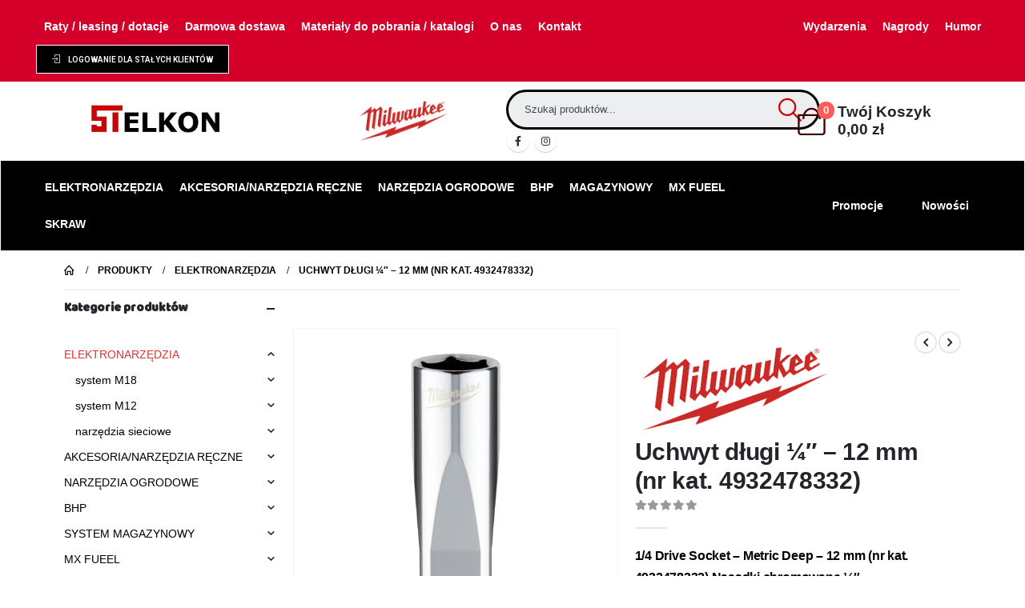

--- FILE ---
content_type: text/html; charset=UTF-8
request_url: https://stelkon.pl/produkt/uchwyt-dlugi-%C2%BC%E2%80%B3-12-mm-nr-kat-4932478332/
body_size: 30880
content:
	<!DOCTYPE html>
	<html  lang="pl-PL" prefix="og: http://ogp.me/ns# fb: http://ogp.me/ns/fb#">
	<head>
		<meta http-equiv="X-UA-Compatible" content="IE=edge" />
		<meta http-equiv="Content-Type" content="text/html; charset=UTF-8" />
		<meta name="viewport" content="width=device-width, initial-scale=1, minimum-scale=1" />

		<link rel="profile" href="https://gmpg.org/xfn/11" />
		<link rel="pingback" href="https://stelkon.pl/xmlrpc.php" />
		<meta name='robots' content='index, follow, max-image-preview:large, max-snippet:-1, max-video-preview:-1' />

	<!-- This site is optimized with the Yoast SEO plugin v21.9.1 - https://yoast.com/wordpress/plugins/seo/ -->
	<title>Uchwyt długi ¼″ - 12 mm (nr kat. 4932478332) | Stelkon.pl - autoryzowany dystrybutor marki Milwaukee</title>
	<link rel="canonical" href="https://stelkon.pl/produkt/uchwyt-dlugi-¼″-12-mm-nr-kat-4932478332/" />
	<meta property="og:locale" content="pl_PL" />
	<meta property="og:type" content="article" />
	<meta property="og:title" content="Uchwyt długi ¼″ - 12 mm (nr kat. 4932478332) | Stelkon.pl - autoryzowany dystrybutor marki Milwaukee" />
	<meta property="og:description" content="1/4 Drive Socket - Metric Deep - 12 mm (nr kat. 4932478332) Nasadki chromowane ¼″" />
	<meta property="og:url" content="https://stelkon.pl/produkt/uchwyt-dlugi-¼″-12-mm-nr-kat-4932478332/" />
	<meta property="og:site_name" content="Stelkon.pl - autoryzowany dystrybutor marki Milwaukee" />
	<meta property="article:modified_time" content="2024-01-24T05:49:19+00:00" />
	<meta property="og:image" content="https://stelkon.pl/wp-content/uploads/2024/01/4932478332-Hero_1.jpg" />
	<meta property="og:image:width" content="2560" />
	<meta property="og:image:height" content="2560" />
	<meta property="og:image:type" content="image/jpeg" />
	<meta name="twitter:card" content="summary_large_image" />
	<script type="application/ld+json" class="yoast-schema-graph">{"@context":"https://schema.org","@graph":[{"@type":"WebPage","@id":"https://stelkon.pl/produkt/uchwyt-dlugi-%c2%bc%e2%80%b3-12-mm-nr-kat-4932478332/","url":"https://stelkon.pl/produkt/uchwyt-dlugi-%c2%bc%e2%80%b3-12-mm-nr-kat-4932478332/","name":"Uchwyt długi ¼″ - 12 mm (nr kat. 4932478332) | Stelkon.pl - autoryzowany dystrybutor marki Milwaukee","isPartOf":{"@id":"https://stelkon.pl/#website"},"primaryImageOfPage":{"@id":"https://stelkon.pl/produkt/uchwyt-dlugi-%c2%bc%e2%80%b3-12-mm-nr-kat-4932478332/#primaryimage"},"image":{"@id":"https://stelkon.pl/produkt/uchwyt-dlugi-%c2%bc%e2%80%b3-12-mm-nr-kat-4932478332/#primaryimage"},"thumbnailUrl":"https://stelkon.pl/wp-content/uploads/2024/01/4932478332-Hero_1.jpg","datePublished":"2024-01-24T04:48:25+00:00","dateModified":"2024-01-24T05:49:19+00:00","breadcrumb":{"@id":"https://stelkon.pl/produkt/uchwyt-dlugi-%c2%bc%e2%80%b3-12-mm-nr-kat-4932478332/#breadcrumb"},"inLanguage":"pl-PL","potentialAction":[{"@type":"ReadAction","target":["https://stelkon.pl/produkt/uchwyt-dlugi-%c2%bc%e2%80%b3-12-mm-nr-kat-4932478332/"]}]},{"@type":"ImageObject","inLanguage":"pl-PL","@id":"https://stelkon.pl/produkt/uchwyt-dlugi-%c2%bc%e2%80%b3-12-mm-nr-kat-4932478332/#primaryimage","url":"https://stelkon.pl/wp-content/uploads/2024/01/4932478332-Hero_1.jpg","contentUrl":"https://stelkon.pl/wp-content/uploads/2024/01/4932478332-Hero_1.jpg","width":2560,"height":2560},{"@type":"BreadcrumbList","@id":"https://stelkon.pl/produkt/uchwyt-dlugi-%c2%bc%e2%80%b3-12-mm-nr-kat-4932478332/#breadcrumb","itemListElement":[{"@type":"ListItem","position":1,"name":"Strona główna","item":"https://stelkon.pl/"},{"@type":"ListItem","position":2,"name":"Produkty","item":"https://stelkon.pl/produkty/"},{"@type":"ListItem","position":3,"name":"Uchwyt długi ¼″ &#8211; 12 mm (nr kat. 4932478332)"}]},{"@type":"WebSite","@id":"https://stelkon.pl/#website","url":"https://stelkon.pl/","name":"Stelkon.pl - autoryzowany dystrybutor marki Milwaukee","description":"Oferujemy produkty markii Milwaukee. Pomoc i doradztwo w wyborze sprzętu dla każdej branży. Prowadzimy również biuro projektwe. Stelkon Andrzej Matusiak ma swoją siedzibę w miejscowości Stare Miasto koło Konina.","potentialAction":[{"@type":"SearchAction","target":{"@type":"EntryPoint","urlTemplate":"https://stelkon.pl/?s={search_term_string}"},"query-input":"required name=search_term_string"}],"inLanguage":"pl-PL"}]}</script>
	<!-- / Yoast SEO plugin. -->


<link rel='dns-prefetch' href='//www.chatbase.co' />
<link rel='dns-prefetch' href='//www.googletagmanager.com' />
<link rel="alternate" type="application/rss+xml" title="Stelkon.pl - autoryzowany dystrybutor marki Milwaukee &raquo; Kanał z wpisami" href="https://stelkon.pl/feed/" />
<link rel="alternate" type="application/rss+xml" title="Stelkon.pl - autoryzowany dystrybutor marki Milwaukee &raquo; Kanał z komentarzami" href="https://stelkon.pl/comments/feed/" />
<link rel="alternate" type="application/rss+xml" title="Stelkon.pl - autoryzowany dystrybutor marki Milwaukee &raquo; Uchwyt długi ¼″ &#8211; 12 mm (nr kat. 4932478332) Kanał z komentarzami" href="https://stelkon.pl/produkt/uchwyt-dlugi-%c2%bc%e2%80%b3-12-mm-nr-kat-4932478332/feed/" />
<link rel="alternate" title="oEmbed (JSON)" type="application/json+oembed" href="https://stelkon.pl/wp-json/oembed/1.0/embed?url=https%3A%2F%2Fstelkon.pl%2Fprodukt%2Fuchwyt-dlugi-%25c2%25bc%25e2%2580%25b3-12-mm-nr-kat-4932478332%2F" />
<link rel="alternate" title="oEmbed (XML)" type="text/xml+oembed" href="https://stelkon.pl/wp-json/oembed/1.0/embed?url=https%3A%2F%2Fstelkon.pl%2Fprodukt%2Fuchwyt-dlugi-%25c2%25bc%25e2%2580%25b3-12-mm-nr-kat-4932478332%2F&#038;format=xml" />
		<link rel="shortcut icon" href="//stelkon.pl/wp-content/uploads/2024/01/st.png" type="image/x-icon" />
				<link rel="apple-touch-icon" href="//stelkon.pl/wp-content/uploads/2024/01/st.png" />
				<link rel="apple-touch-icon" sizes="120x120" href="//stelkon.pl/wp-content/uploads/2024/01/st.png" />
				<link rel="apple-touch-icon" sizes="76x76" href="//stelkon.pl/wp-content/uploads/2024/01/st.png" />
				<link rel="apple-touch-icon" sizes="152x152" href="//stelkon.pl/wp-content/uploads/2024/01/st.png" />
		<style id='wp-img-auto-sizes-contain-inline-css'>
img:is([sizes=auto i],[sizes^="auto," i]){contain-intrinsic-size:3000px 1500px}
/*# sourceURL=wp-img-auto-sizes-contain-inline-css */
</style>
<style id='wp-emoji-styles-inline-css'>

	img.wp-smiley, img.emoji {
		display: inline !important;
		border: none !important;
		box-shadow: none !important;
		height: 1em !important;
		width: 1em !important;
		margin: 0 0.07em !important;
		vertical-align: -0.1em !important;
		background: none !important;
		padding: 0 !important;
	}
/*# sourceURL=wp-emoji-styles-inline-css */
</style>
<link rel='stylesheet' id='wp-block-library-css' href='https://stelkon.pl/wp-includes/css/dist/block-library/style.min.css?ver=6.9' media='all' />
<link rel='stylesheet' id='wc-blocks-style-css' href='https://stelkon.pl/wp-content/plugins/woocommerce/assets/client/blocks/wc-blocks.css?ver=wc-9.4.4' media='all' />
<style id='global-styles-inline-css'>
:root{--wp--preset--aspect-ratio--square: 1;--wp--preset--aspect-ratio--4-3: 4/3;--wp--preset--aspect-ratio--3-4: 3/4;--wp--preset--aspect-ratio--3-2: 3/2;--wp--preset--aspect-ratio--2-3: 2/3;--wp--preset--aspect-ratio--16-9: 16/9;--wp--preset--aspect-ratio--9-16: 9/16;--wp--preset--color--black: #000000;--wp--preset--color--cyan-bluish-gray: #abb8c3;--wp--preset--color--white: #ffffff;--wp--preset--color--pale-pink: #f78da7;--wp--preset--color--vivid-red: #cf2e2e;--wp--preset--color--luminous-vivid-orange: #ff6900;--wp--preset--color--luminous-vivid-amber: #fcb900;--wp--preset--color--light-green-cyan: #7bdcb5;--wp--preset--color--vivid-green-cyan: #00d084;--wp--preset--color--pale-cyan-blue: #8ed1fc;--wp--preset--color--vivid-cyan-blue: #0693e3;--wp--preset--color--vivid-purple: #9b51e0;--wp--preset--color--primary: #dd3333;--wp--preset--color--secondary: #e36159;--wp--preset--color--tertiary: #2baab1;--wp--preset--color--quaternary: #383f48;--wp--preset--color--dark: #212529;--wp--preset--color--light: #ffffff;--wp--preset--gradient--vivid-cyan-blue-to-vivid-purple: linear-gradient(135deg,rgb(6,147,227) 0%,rgb(155,81,224) 100%);--wp--preset--gradient--light-green-cyan-to-vivid-green-cyan: linear-gradient(135deg,rgb(122,220,180) 0%,rgb(0,208,130) 100%);--wp--preset--gradient--luminous-vivid-amber-to-luminous-vivid-orange: linear-gradient(135deg,rgb(252,185,0) 0%,rgb(255,105,0) 100%);--wp--preset--gradient--luminous-vivid-orange-to-vivid-red: linear-gradient(135deg,rgb(255,105,0) 0%,rgb(207,46,46) 100%);--wp--preset--gradient--very-light-gray-to-cyan-bluish-gray: linear-gradient(135deg,rgb(238,238,238) 0%,rgb(169,184,195) 100%);--wp--preset--gradient--cool-to-warm-spectrum: linear-gradient(135deg,rgb(74,234,220) 0%,rgb(151,120,209) 20%,rgb(207,42,186) 40%,rgb(238,44,130) 60%,rgb(251,105,98) 80%,rgb(254,248,76) 100%);--wp--preset--gradient--blush-light-purple: linear-gradient(135deg,rgb(255,206,236) 0%,rgb(152,150,240) 100%);--wp--preset--gradient--blush-bordeaux: linear-gradient(135deg,rgb(254,205,165) 0%,rgb(254,45,45) 50%,rgb(107,0,62) 100%);--wp--preset--gradient--luminous-dusk: linear-gradient(135deg,rgb(255,203,112) 0%,rgb(199,81,192) 50%,rgb(65,88,208) 100%);--wp--preset--gradient--pale-ocean: linear-gradient(135deg,rgb(255,245,203) 0%,rgb(182,227,212) 50%,rgb(51,167,181) 100%);--wp--preset--gradient--electric-grass: linear-gradient(135deg,rgb(202,248,128) 0%,rgb(113,206,126) 100%);--wp--preset--gradient--midnight: linear-gradient(135deg,rgb(2,3,129) 0%,rgb(40,116,252) 100%);--wp--preset--font-size--small: 13px;--wp--preset--font-size--medium: 20px;--wp--preset--font-size--large: 36px;--wp--preset--font-size--x-large: 42px;--wp--preset--font-family--inter: "Inter", sans-serif;--wp--preset--font-family--cardo: Cardo;--wp--preset--spacing--20: 0.44rem;--wp--preset--spacing--30: 0.67rem;--wp--preset--spacing--40: 1rem;--wp--preset--spacing--50: 1.5rem;--wp--preset--spacing--60: 2.25rem;--wp--preset--spacing--70: 3.38rem;--wp--preset--spacing--80: 5.06rem;--wp--preset--shadow--natural: 6px 6px 9px rgba(0, 0, 0, 0.2);--wp--preset--shadow--deep: 12px 12px 50px rgba(0, 0, 0, 0.4);--wp--preset--shadow--sharp: 6px 6px 0px rgba(0, 0, 0, 0.2);--wp--preset--shadow--outlined: 6px 6px 0px -3px rgb(255, 255, 255), 6px 6px rgb(0, 0, 0);--wp--preset--shadow--crisp: 6px 6px 0px rgb(0, 0, 0);}:where(.is-layout-flex){gap: 0.5em;}:where(.is-layout-grid){gap: 0.5em;}body .is-layout-flex{display: flex;}.is-layout-flex{flex-wrap: wrap;align-items: center;}.is-layout-flex > :is(*, div){margin: 0;}body .is-layout-grid{display: grid;}.is-layout-grid > :is(*, div){margin: 0;}:where(.wp-block-columns.is-layout-flex){gap: 2em;}:where(.wp-block-columns.is-layout-grid){gap: 2em;}:where(.wp-block-post-template.is-layout-flex){gap: 1.25em;}:where(.wp-block-post-template.is-layout-grid){gap: 1.25em;}.has-black-color{color: var(--wp--preset--color--black) !important;}.has-cyan-bluish-gray-color{color: var(--wp--preset--color--cyan-bluish-gray) !important;}.has-white-color{color: var(--wp--preset--color--white) !important;}.has-pale-pink-color{color: var(--wp--preset--color--pale-pink) !important;}.has-vivid-red-color{color: var(--wp--preset--color--vivid-red) !important;}.has-luminous-vivid-orange-color{color: var(--wp--preset--color--luminous-vivid-orange) !important;}.has-luminous-vivid-amber-color{color: var(--wp--preset--color--luminous-vivid-amber) !important;}.has-light-green-cyan-color{color: var(--wp--preset--color--light-green-cyan) !important;}.has-vivid-green-cyan-color{color: var(--wp--preset--color--vivid-green-cyan) !important;}.has-pale-cyan-blue-color{color: var(--wp--preset--color--pale-cyan-blue) !important;}.has-vivid-cyan-blue-color{color: var(--wp--preset--color--vivid-cyan-blue) !important;}.has-vivid-purple-color{color: var(--wp--preset--color--vivid-purple) !important;}.has-black-background-color{background-color: var(--wp--preset--color--black) !important;}.has-cyan-bluish-gray-background-color{background-color: var(--wp--preset--color--cyan-bluish-gray) !important;}.has-white-background-color{background-color: var(--wp--preset--color--white) !important;}.has-pale-pink-background-color{background-color: var(--wp--preset--color--pale-pink) !important;}.has-vivid-red-background-color{background-color: var(--wp--preset--color--vivid-red) !important;}.has-luminous-vivid-orange-background-color{background-color: var(--wp--preset--color--luminous-vivid-orange) !important;}.has-luminous-vivid-amber-background-color{background-color: var(--wp--preset--color--luminous-vivid-amber) !important;}.has-light-green-cyan-background-color{background-color: var(--wp--preset--color--light-green-cyan) !important;}.has-vivid-green-cyan-background-color{background-color: var(--wp--preset--color--vivid-green-cyan) !important;}.has-pale-cyan-blue-background-color{background-color: var(--wp--preset--color--pale-cyan-blue) !important;}.has-vivid-cyan-blue-background-color{background-color: var(--wp--preset--color--vivid-cyan-blue) !important;}.has-vivid-purple-background-color{background-color: var(--wp--preset--color--vivid-purple) !important;}.has-black-border-color{border-color: var(--wp--preset--color--black) !important;}.has-cyan-bluish-gray-border-color{border-color: var(--wp--preset--color--cyan-bluish-gray) !important;}.has-white-border-color{border-color: var(--wp--preset--color--white) !important;}.has-pale-pink-border-color{border-color: var(--wp--preset--color--pale-pink) !important;}.has-vivid-red-border-color{border-color: var(--wp--preset--color--vivid-red) !important;}.has-luminous-vivid-orange-border-color{border-color: var(--wp--preset--color--luminous-vivid-orange) !important;}.has-luminous-vivid-amber-border-color{border-color: var(--wp--preset--color--luminous-vivid-amber) !important;}.has-light-green-cyan-border-color{border-color: var(--wp--preset--color--light-green-cyan) !important;}.has-vivid-green-cyan-border-color{border-color: var(--wp--preset--color--vivid-green-cyan) !important;}.has-pale-cyan-blue-border-color{border-color: var(--wp--preset--color--pale-cyan-blue) !important;}.has-vivid-cyan-blue-border-color{border-color: var(--wp--preset--color--vivid-cyan-blue) !important;}.has-vivid-purple-border-color{border-color: var(--wp--preset--color--vivid-purple) !important;}.has-vivid-cyan-blue-to-vivid-purple-gradient-background{background: var(--wp--preset--gradient--vivid-cyan-blue-to-vivid-purple) !important;}.has-light-green-cyan-to-vivid-green-cyan-gradient-background{background: var(--wp--preset--gradient--light-green-cyan-to-vivid-green-cyan) !important;}.has-luminous-vivid-amber-to-luminous-vivid-orange-gradient-background{background: var(--wp--preset--gradient--luminous-vivid-amber-to-luminous-vivid-orange) !important;}.has-luminous-vivid-orange-to-vivid-red-gradient-background{background: var(--wp--preset--gradient--luminous-vivid-orange-to-vivid-red) !important;}.has-very-light-gray-to-cyan-bluish-gray-gradient-background{background: var(--wp--preset--gradient--very-light-gray-to-cyan-bluish-gray) !important;}.has-cool-to-warm-spectrum-gradient-background{background: var(--wp--preset--gradient--cool-to-warm-spectrum) !important;}.has-blush-light-purple-gradient-background{background: var(--wp--preset--gradient--blush-light-purple) !important;}.has-blush-bordeaux-gradient-background{background: var(--wp--preset--gradient--blush-bordeaux) !important;}.has-luminous-dusk-gradient-background{background: var(--wp--preset--gradient--luminous-dusk) !important;}.has-pale-ocean-gradient-background{background: var(--wp--preset--gradient--pale-ocean) !important;}.has-electric-grass-gradient-background{background: var(--wp--preset--gradient--electric-grass) !important;}.has-midnight-gradient-background{background: var(--wp--preset--gradient--midnight) !important;}.has-small-font-size{font-size: var(--wp--preset--font-size--small) !important;}.has-medium-font-size{font-size: var(--wp--preset--font-size--medium) !important;}.has-large-font-size{font-size: var(--wp--preset--font-size--large) !important;}.has-x-large-font-size{font-size: var(--wp--preset--font-size--x-large) !important;}
/*# sourceURL=global-styles-inline-css */
</style>

<style id='classic-theme-styles-inline-css'>
/*! This file is auto-generated */
.wp-block-button__link{color:#fff;background-color:#32373c;border-radius:9999px;box-shadow:none;text-decoration:none;padding:calc(.667em + 2px) calc(1.333em + 2px);font-size:1.125em}.wp-block-file__button{background:#32373c;color:#fff;text-decoration:none}
/*# sourceURL=/wp-includes/css/classic-themes.min.css */
</style>
<link rel='stylesheet' id='eraty.css-css' href='https://stelkon.pl/wp-content/plugins/20230517_integracja_z_woocommerce_od_3_do_7.5/inc/eraty.css?ver=6.9' media='all' />
<style id='woocommerce-inline-inline-css'>
.woocommerce form .form-row .required { visibility: visible; }
/*# sourceURL=woocommerce-inline-inline-css */
</style>
<link rel='stylesheet' id='yith-wcbr-css' href='https://stelkon.pl/wp-content/plugins/yith-woocommerce-brands-add-on-premium/assets/css/yith-wcbr.css?ver=2.15.0' media='all' />
<link rel='stylesheet' id='jquery-swiper-css' href='https://stelkon.pl/wp-content/plugins/yith-woocommerce-brands-add-on-premium/assets/css/swiper.css?ver=6.4.6' media='all' />
<link rel='stylesheet' id='select2-css' href='https://stelkon.pl/wp-content/plugins/woocommerce/assets/css/select2.css?ver=9.4.4' media='all' />
<link rel='stylesheet' id='yith-wcbr-shortcode-css' href='https://stelkon.pl/wp-content/plugins/yith-woocommerce-brands-add-on-premium/assets/css/yith-wcbr-shortcode.css?ver=2.15.0' media='all' />
<link rel='stylesheet' id='pmw-public-elementor-fix-css' href='https://stelkon.pl/wp-content/plugins/woocommerce-google-adwords-conversion-tracking-tag/css/public/elementor-fix.css?ver=1.45.0' media='all' />
<link rel='stylesheet' id='porto-css-vars-css' href='https://stelkon.pl/wp-content/uploads/porto_styles/theme_css_vars.css?ver=6.11.1' media='all' />
<link rel='stylesheet' id='elementor-icons-css' href='https://stelkon.pl/wp-content/plugins/elementor/assets/lib/eicons/css/elementor-icons.min.css?ver=5.25.0' media='all' />
<link rel='stylesheet' id='elementor-frontend-css' href='https://stelkon.pl/wp-content/uploads/elementor/css/custom-frontend-lite.min.css?ver=1706939797' media='all' />
<link rel='stylesheet' id='elementor-post-1300-css' href='https://stelkon.pl/wp-content/uploads/elementor/css/post-1300.css?ver=1706939797' media='all' />
<link rel='stylesheet' id='elementor-pro-css' href='https://stelkon.pl/wp-content/uploads/elementor/css/custom-pro-frontend-lite.min.css?ver=1706939797' media='all' />
<link rel='stylesheet' id='bootstrap-css' href='https://stelkon.pl/wp-content/uploads/porto_styles/bootstrap.css?ver=6.11.1' media='all' />
<link rel='stylesheet' id='porto-plugins-css' href='https://stelkon.pl/wp-content/themes/Stelkon-autoryzowany-dystrybutor-marki-Milwaukee-v2/css/plugins.css?ver=6.11.1' media='all' />
<link rel='stylesheet' id='porto-theme-css' href='https://stelkon.pl/wp-content/themes/Stelkon-autoryzowany-dystrybutor-marki-Milwaukee-v2/css/theme.css?ver=6.11.1' media='all' />
<link rel='stylesheet' id='porto-shortcodes-css' href='https://stelkon.pl/wp-content/uploads/porto_styles/shortcodes.css?ver=6.11.1' media='all' />
<link rel='stylesheet' id='porto-theme-shop-css' href='https://stelkon.pl/wp-content/themes/Stelkon-autoryzowany-dystrybutor-marki-Milwaukee-v2/css/theme_shop.css?ver=6.11.1' media='all' />
<link rel='stylesheet' id='porto-theme-elementor-css' href='https://stelkon.pl/wp-content/themes/Stelkon-autoryzowany-dystrybutor-marki-Milwaukee-v2/css/theme_elementor.css?ver=6.11.1' media='all' />
<link rel='stylesheet' id='porto-dynamic-style-css' href='https://stelkon.pl/wp-content/uploads/porto_styles/dynamic_style.css?ver=6.11.1' media='all' />
<link rel='stylesheet' id='porto-type-builder-css' href='https://stelkon.pl/wp-content/plugins/porto-functionality/builders/assets/type-builder.css?ver=2.11.1' media='all' />
<link rel='stylesheet' id='porto-account-login-style-css' href='https://stelkon.pl/wp-content/themes/Stelkon-autoryzowany-dystrybutor-marki-Milwaukee-v2/css/theme/shop/login-style/account-login.css?ver=6.11.1' media='all' />
<link rel='stylesheet' id='elementor-post-2289-css' href='https://stelkon.pl/wp-content/uploads/elementor/css/post-2289.css?ver=6.11.1' media='all' />
<link rel='stylesheet' id='elementor-post-2295-css' href='https://stelkon.pl/wp-content/uploads/elementor/css/post-2295.css?ver=6.11.1' media='all' />
<link rel='stylesheet' id='porto-style-css' href='https://stelkon.pl/wp-content/themes/Stelkon-autoryzowany-dystrybutor-marki-Milwaukee-v2/style.css?ver=6.11.1' media='all' />
<style id='porto-style-inline-css'>
.side-header-narrow-bar-logo{max-width:110px}@media (min-width:992px){}#header .header-main .header-left,#header .header-main .header-center,#header .header-main .header-right,.fixed-header #header .header-main .header-left,.fixed-header #header .header-main .header-right,.fixed-header #header .header-main .header-center,.header-builder-p .header-main{padding-top:24px;padding-bottom:24px}.page-top ul.breadcrumb > li.home{display:inline-block}.page-top ul.breadcrumb > li.home a{position:relative;width:14px;text-indent:-9999px}.page-top ul.breadcrumb > li.home a:after{content:"\e883";font-family:'porto';float:left;text-indent:0}.product-images .img-thumbnail .inner,.product-images .img-thumbnail .inner img{-webkit-transform:none;transform:none}.sticky-product{position:fixed;top:0;left:0;width:100%;z-index:100;background-color:#fff;box-shadow:0 3px 5px rgba(0,0,0,0.08);padding:15px 0}.sticky-product.pos-bottom{top:auto;bottom:0;box-shadow:0 -3px 5px rgba(0,0,0,0.08)}.sticky-product .container{display:-ms-flexbox;display:flex;-ms-flex-align:center;align-items:center;-ms-flex-wrap:wrap;flex-wrap:wrap}.sticky-product .sticky-image{max-width:60px;margin-right:15px}.sticky-product .add-to-cart{-ms-flex:1;flex:1;text-align:right;margin-top:5px}.sticky-product .product-name{font-size:16px;font-weight:600;line-height:inherit;margin-bottom:0}.sticky-product .sticky-detail{line-height:1.5;display:-ms-flexbox;display:flex}.sticky-product .star-rating{margin:5px 15px;font-size:1em}.sticky-product .availability{padding-top:2px}.sticky-product .sticky-detail .price{font-family:Tahoma,Geneva,sans-serif,Baloo,sans-serif;font-weight:400;margin-bottom:0;font-size:1.3em;line-height:1.5}@media (max-width:992px){.sticky-product .container{padding-left:var(--porto-grid-gutter-width);padding-right:var(--porto-grid-gutter-width)}}@media (max-width:767px){.sticky-product{display:none}}#login-form-popup{max-width:480px}.intro-carousel .porto-ibanner{margin-bottom:1.25rem}.coupon-sale strong{margin-left:8px;color:#9a2948;font-size:2.2em;vertical-align:top;line-height:.6}.coupon-sale sup{font-size:.5em}.banner-text-end{text-align:right !important}.banner-text-end .porto-u-heading{text-align:right !important}.custom-nav-1.owl-carousel .owl-nav .owl-prev::before{content:'';position:absolute;top:4.7px;width:10px;height:10px;border-top:2px solid #000;border-left:2px solid #000;transform:translate3d(-50%,-50%,0) rotate(-45deg)}.custom-nav-1.owl-carousel .owl-nav .owl-prev::after{content:'';display:block;position:absolute;left:22px;top:3.5px;width:33px;border-top:2px solid #000;transform:translate3d(-50%,0,0)}.custom-nav-1.owl-carousel .owl-nav .owl-next::before{content:'';position:absolute;top:4.7px;width:10px;height:10px;border-top:2px solid #000;border-left:2px solid #000;transform:translate3d(-50%,-50%,0) rotate(135deg)}.custom-nav-1.owl-carousel .owl-nav .owl-next::after{content:'';display:block;position:absolute;right:-11px;top:3.5px;width:33px;border-top:2px solid #000;transform:translate3d(-50%,0,0)}.custom-nav-1.owl-carousel.nav-pos-inside .owl-nav .owl-next{right:40px}.custom-nav-1.owl-carousel.nav-pos-inside .owl-nav .owl-prev{left:40px}.custom-nav-2 .owl-nav .owl-next::before,.custom-nav-2 .owl-nav .owl-prev::before{content:'\e8cc'}.custom-nav-2 .owl-nav .owl-prev{left:-39px;transform:rotateZ(180deg) translateY(50%) !important;color:#222529 !important}.custom-nav-2 .owl-nav .owl-next{right:-19px;color:#222529 !important}.custom-filter .thumb-info-title{display:flex !important;flex-direction:column;padding:20px 0 5px !important;text-align:left !important;letter-spacing:0}.custom-filter .sub-categories{order:1}.custom-filter .thumb-info > a{position:relative;z-index:1;order:2}.custom-filter .thumb-info > a::before{content:'VIEW ALL';margin-right:2px;font-size:12px;font-weight:700;color:#222529}.custom-filter .thumb-info > a::after{content:'\e81c';color:#222529;font-family:'porto';font-weight:900}.custom-filter .thumb-info{display:flex;flex-direction:column;padding:0 !important}.custom-filter .sub-categories li{padding:4px 0}.custom-filter .sub-title{margin-bottom:7px !important;text-transform:capitalize;letter-spacing:-.01em}.elementor-widget-tabs .elementor-tab-desktop-title{padding:0.5rem 1rem;text-align:center}.custom-filter .elementor-tab-title.elementor-active{border-width:0 !important}.custom-filter .elementor-tabs-wrapper{display:flex;border-bottom:1px solid #eee}.custom-filter.elementor-widget-tabs .elementor-tab-content{padding:10px 30px;border-top-width:0 !important}.custom-filter .elementor-tab-content ul.products{margin-bottom:0}.custom-filter .elementor-tab-title{width:50%;border-width:0 !important}.custom-filter .elementor-tab-title a:hover{text-decoration:none}.elementor-widget-tabs.elementor-tabs-view-horizontal .elementor-tab-desktop-title.elementor-active:after{left:0;bottom:-1px;width:100%}.elementor-widget-tabs.elementor-tabs-view-horizontal .elementor-tab-desktop-title.elementor-active:before{border-width:0}.elementor-widget-tabs .elementor-tabs-wrapper{overflow:visible}.elementor-tab-mobile-title{display:none}li.product-category .sub-categories{position:relative;font-size:13px}ul.sub-categories::after{content:'';position:absolute;bottom:0;width:100%;box-shadow:0 -15px 60px 40px rgb(255,255,255)}ul.products li.product-col .product-image{margin-bottom:11px}ul.products li.product-col h3{margin-top:2px;font-weight:500}.star-rating{font-size:11.6px;letter-spacing:.07em}.product_list_widget .product-details a{font-size:15px;font-weight:500}ul.product_list_widget li{padding:0.6rem 0}ul.product_list_widget{font-size:.9286em}.custom-cta-1 .elementor-column-wrap,.custom-cta-1 > .elementor-widget-wrap,.custom-cta-2 > .elementor-column-wrap,.custom-cta-2 > .elementor-widget-wrap{min-height:250px}.custom-cta-1 .coupon-sale strong{color:#fff}.custom-cta-2 .elementor-widget-wrap{flex-direction:column}.custom-cta-2 i{margin-left:10px;color:#9a2948;font-family:Poppins,sans-serif;font-weight:700}.custom-cta-2 b{margin-left:6px;font-size:25px;font-weight:600;font-family:Poppins,sans-serif}.custom-cta-3 em{font-weight:600;font-style:normal}.elementor-testimonial-content,.elementor-testimonial-name{position:relative}.elementor-testimonial-content::before{content:"\201C";display:block;position:absolute;top:-16px;left:-45px;color:#222529;font:400 64px/1 Georgia,serif}.elementor-testimonial-content::after{content:"\201D";display:block;position:absolute;bottom:-.8em;right:-27px;color:#222529;font:400 64px/1 Georgia,serif}.elementor-testimonial-wrapper{overflow:visible}.elementor-testimonial-image img{margin:12px auto -11px}.elementor-testimonial-name::before{content:"\f005" "\f005" "\f005" "\f005" "\f005";position:absolute;top:25px;left:0;right:0;color:#9a2948;font-size:12px;font-family:"Font Awesome 5 Free";text-align:center}.posts-grid .grid-box,.post-grid .grid-box{padding:1.5rem 1.2rem 1.8rem;background:#f4f4f4}article.post .btn-readmore{background:none !important;border:none;padding:0;color:#1a1a1a !important;font-size:13px !important;letter-spacing:-.025em;font-weight:700}article.post .post-meta{display:inline-block;font-size:.8em;text-transform:uppercase;line-height:1;margin-bottom:.5rem}article.post-grid .post-image.single{margin-bottom:10px}.post-slideshow{margin-bottom:0}article.post .post-excerpt{margin-bottom:0.9rem}.post-slideshow img{min-height:180px}.blog-posts .post .entry-title{margin:.7rem 0 .4rem;font-size:20px;letter-spacing:-.025em}article.post h4 a{font-family:Poppins,sans-serif;color:#222529}article.post .btn-readmore:hover{color:#9a2948 !important}.post-meta a:not(:hover){color:#999}.instagram .elementor-image{position:relative}.instagram .elementor-image::after{display:flex;position:absolute;top:0;right:0;bottom:0;left:0;align-items:center;justify-content:center;transition:opacity .3s;background-color:rgba(0,0,0,0.46);color:#f1f1f1;font-family:'porto';font-size:3.2rem;content:'\f16d';opacity:0;visibility:hidden}.instagram .elementor-image:hover::after{opacity:1;visibility:visible}.custom-contact .wpcf7-form-control-wrap,.custom-contact .custom-wpcf7{flex:1}.custom-contact input[type="email"]{max-width:580px;padding:17px 20px;background:#f4f4f4;border-width:0;font-size:12px}.custom-contact input[type="submit"]{min-width:123px;max-height:51px;padding:0.95rem 2.3rem;font-size:13px;font-weight:600}.custom-service .porto-sicon-box{justify-content:center}.custom-service .owl-stage-outer{margin-right:1px}.instagram small{text-decoration:underline;font-size:14px;letter-spacing:.2em;font-weight:700}.page-header-6 .container:after{content:'';display:block;border-bottom:1px solid #e7e7e7;margin-top:12px}.single-product .porto-info-list-item i{display:none}.widget_recent_entries > ul li > a,.widget_recent_comments > ul li > a{color:#222529;font-weight:600}.sidebar-content .widget .widget-title{font-size:1.25rem;line-height:1.2;text-transform:none;margin-bottom:1.5rem}.woocommerce-page .sidebar-content .widget-title{font-weight:600;font-size:15px}.wpcf7 form .wpcf7-response-output{margin:0}@media (max-width:1159px ){.custom-nav-2 .owl-nav .owl-prev{left:27px}.custom-nav-2 .owl-nav .owl-next{right:27px}}@media (max-width:991px ){.custom-cta-1 .elementor-widget-wrap{flex-direction:column}.elementor-testimonial-content::before,.elementor-testimonial-content::after{content:none}}@media (max-width:767px ){.custom-contact .elementor-widget-wrap{flex-direction:column}}@media (max-width:575px ){.porto-ibanner-layer{font-size:0.65rem}}
/*# sourceURL=porto-style-inline-css */
</style>
<link rel='stylesheet' id='google-fonts-1-css' href='https://fonts.googleapis.com/css?family=Roboto%3A100%2C100italic%2C200%2C200italic%2C300%2C300italic%2C400%2C400italic%2C500%2C500italic%2C600%2C600italic%2C700%2C700italic%2C800%2C800italic%2C900%2C900italic%7CRoboto+Slab%3A100%2C100italic%2C200%2C200italic%2C300%2C300italic%2C400%2C400italic%2C500%2C500italic%2C600%2C600italic%2C700%2C700italic%2C800%2C800italic%2C900%2C900italic&#038;display=swap&#038;subset=latin-ext&#038;ver=6.9' media='all' />
<link rel="preconnect" href="https://fonts.gstatic.com/" crossorigin><script src="https://stelkon.pl/wp-includes/js/jquery/jquery.min.js?ver=3.7.1" id="jquery-core-js"></script>
<script src="https://stelkon.pl/wp-includes/js/jquery/jquery-migrate.min.js?ver=3.4.1" id="jquery-migrate-js"></script>
<script id="eraty.js-js-extra">
var data = {"shop_id":"204314","evaluate_url":"https://wniosek.eraty.pl/symulator/oblicz"};
//# sourceURL=eraty.js-js-extra
</script>
<script src="https://stelkon.pl/wp-content/plugins/20230517_integracja_z_woocommerce_od_3_do_7.5/inc/eraty.js?ver=6.9" id="eraty.js-js"></script>
<script src="https://stelkon.pl/wp-content/plugins/woocommerce/assets/js/jquery-blockui/jquery.blockUI.min.js?ver=2.7.0-wc.9.4.4" id="jquery-blockui-js" data-wp-strategy="defer"></script>
<script id="wc-add-to-cart-js-extra">
var wc_add_to_cart_params = {"ajax_url":"/wp-admin/admin-ajax.php","wc_ajax_url":"/?wc-ajax=%%endpoint%%","i18n_view_cart":"Zobacz koszyk","cart_url":"https://stelkon.pl/koszyk/","is_cart":"","cart_redirect_after_add":"no"};
//# sourceURL=wc-add-to-cart-js-extra
</script>
<script src="https://stelkon.pl/wp-content/plugins/woocommerce/assets/js/frontend/add-to-cart.min.js?ver=9.4.4" id="wc-add-to-cart-js" defer data-wp-strategy="defer"></script>
<script id="wc-single-product-js-extra">
var wc_single_product_params = {"i18n_required_rating_text":"Prosz\u0119 wybra\u0107 ocen\u0119","review_rating_required":"yes","flexslider":{"rtl":false,"animation":"slide","smoothHeight":true,"directionNav":false,"controlNav":"thumbnails","slideshow":false,"animationSpeed":500,"animationLoop":false,"allowOneSlide":false},"zoom_enabled":"","zoom_options":[],"photoswipe_enabled":"","photoswipe_options":{"shareEl":false,"closeOnScroll":false,"history":false,"hideAnimationDuration":0,"showAnimationDuration":0},"flexslider_enabled":""};
//# sourceURL=wc-single-product-js-extra
</script>
<script src="https://stelkon.pl/wp-content/plugins/woocommerce/assets/js/frontend/single-product.min.js?ver=9.4.4" id="wc-single-product-js" defer data-wp-strategy="defer"></script>
<script src="https://stelkon.pl/wp-content/plugins/woocommerce/assets/js/js-cookie/js.cookie.min.js?ver=2.1.4-wc.9.4.4" id="js-cookie-js" data-wp-strategy="defer"></script>
<script id="wp-statistics-tracker-js-extra">
var WP_Statistics_Tracker_Object = {"hitRequestUrl":"https://stelkon.pl/wp-json/wp-statistics/v2/hit?wp_statistics_hit_rest=yes&track_all=1&current_page_type=product&current_page_id=2677&search_query&page_uri=L3Byb2R1a3QvdWNod3l0LWRsdWdpLSVDMiVCQyVFMiU4MCVCMy0xMi1tbS1uci1rYXQtNDkzMjQ3ODMzMi8","keepOnlineRequestUrl":"https://stelkon.pl/wp-json/wp-statistics/v2/online?wp_statistics_hit_rest=yes&track_all=1&current_page_type=product&current_page_id=2677&search_query&page_uri=L3Byb2R1a3QvdWNod3l0LWRsdWdpLSVDMiVCQyVFMiU4MCVCMy0xMi1tbS1uci1rYXQtNDkzMjQ3ODMzMi8","option":{"dntEnabled":true,"cacheCompatibility":false}};
//# sourceURL=wp-statistics-tracker-js-extra
</script>
<script src="https://stelkon.pl/wp-content/plugins/wp-statistics/assets/js/tracker.js?ver=6.9" id="wp-statistics-tracker-js"></script>
<script src="https://stelkon.pl/wp-includes/js/dist/hooks.min.js?ver=dd5603f07f9220ed27f1" id="wp-hooks-js"></script>
<script id="wpm-js-extra">
var wpm = {"ajax_url":"https://stelkon.pl/wp-admin/admin-ajax.php","root":"https://stelkon.pl/wp-json/","nonce_wp_rest":"be8d55a6f4","nonce_ajax":"ca9120beb6"};
//# sourceURL=wpm-js-extra
</script>
<script src="https://stelkon.pl/wp-content/plugins/woocommerce-google-adwords-conversion-tracking-tag/js/public/wpm-public.p1.min.js?ver=1.45.0" id="wpm-js"></script>
<script id="wc-cart-fragments-js-extra">
var wc_cart_fragments_params = {"ajax_url":"/wp-admin/admin-ajax.php","wc_ajax_url":"/?wc-ajax=%%endpoint%%","cart_hash_key":"wc_cart_hash_06108e84597922b713ee5e4d6aefc1f5","fragment_name":"wc_fragments_06108e84597922b713ee5e4d6aefc1f5","request_timeout":"5000"};
//# sourceURL=wc-cart-fragments-js-extra
</script>
<script src="https://stelkon.pl/wp-content/plugins/woocommerce/assets/js/frontend/cart-fragments.min.js?ver=9.4.4" id="wc-cart-fragments-js" defer data-wp-strategy="defer"></script>

<!-- Google tag (gtag.js) snippet added by Site Kit -->

<!-- Google Analytics snippet added by Site Kit -->
<script src="https://www.googletagmanager.com/gtag/js?id=GT-5M3GDCLQ" id="google_gtagjs-js" async></script>
<script id="google_gtagjs-js-after">
window.dataLayer = window.dataLayer || [];function gtag(){dataLayer.push(arguments);}
gtag("set","linker",{"domains":["stelkon.pl"]});
gtag("js", new Date());
gtag("set", "developer_id.dZTNiMT", true);
gtag("config", "GT-5M3GDCLQ");
 window._googlesitekit = window._googlesitekit || {}; window._googlesitekit.throttledEvents = []; window._googlesitekit.gtagEvent = (name, data) => { var key = JSON.stringify( { name, data } ); if ( !! window._googlesitekit.throttledEvents[ key ] ) { return; } window._googlesitekit.throttledEvents[ key ] = true; setTimeout( () => { delete window._googlesitekit.throttledEvents[ key ]; }, 5 ); gtag( "event", name, { ...data, event_source: "site-kit" } ); } 
//# sourceURL=google_gtagjs-js-after
</script>

<!-- End Google tag (gtag.js) snippet added by Site Kit -->
<link rel="https://api.w.org/" href="https://stelkon.pl/wp-json/" /><link rel="alternate" title="JSON" type="application/json" href="https://stelkon.pl/wp-json/wp/v2/product/2677" /><link rel="EditURI" type="application/rsd+xml" title="RSD" href="https://stelkon.pl/xmlrpc.php?rsd" />
<meta name="generator" content="WordPress 6.9" />
<meta name="generator" content="WooCommerce 9.4.4" />
<link rel='shortlink' href='https://stelkon.pl/?p=2677' />
<meta name="generator" content="Site Kit by Google 1.144.0" /><!-- Analytics by WP Statistics v14.3.5 - https://wp-statistics.com/ -->
		<script type="text/javascript">
		WebFontConfig = {
			google: { families: [ 'Tahoma%2CGeneva%2C+sans-serif:400,500,600,700,800','Baloo:400,500,600,700,800','Spectral+SC:600' ] }
		};
		(function(d) {
			var wf = d.createElement('script'), s = d.scripts[d.scripts.length - 1];
			wf.src = 'https://stelkon.pl/wp-content/themes/Stelkon-autoryzowany-dystrybutor-marki-Milwaukee-v2/js/libs/webfont.js';
			wf.async = true;
			s.parentNode.insertBefore(wf, s);
		})(document);</script>
			<noscript><style>.woocommerce-product-gallery{ opacity: 1 !important; }</style></noscript>
	<meta name="generator" content="Elementor 3.18.3; features: e_dom_optimization, e_optimized_assets_loading, e_optimized_css_loading, e_font_icon_svg, additional_custom_breakpoints, block_editor_assets_optimize, e_image_loading_optimization; settings: css_print_method-external, google_font-enabled, font_display-swap">

<!-- START Pixel Manager for WooCommerce -->

		<script>

			window.wpmDataLayer = window.wpmDataLayer || {};
			window.wpmDataLayer = Object.assign(window.wpmDataLayer, {"cart":{},"cart_item_keys":{},"version":{"number":"1.45.0","pro":false,"eligible_for_updates":false,"distro":"fms","beta":false,"show":true},"pixels":{"facebook":{"pixel_id":"939852324763079","dynamic_remarketing":{"id_type":"post_id"},"capi":false,"advanced_matching":false,"exclusion_patterns":[],"fbevents_js_url":"https://connect.facebook.net/en_US/fbevents.js"}},"shop":{"list_name":"Product | Uchwyt długi ¼″ - 12 mm (nr kat. 4932478332)","list_id":"product_uchwyt-dlugi-%c2%bc%e2%80%b3-12-mm-nr-kat-4932478332","page_type":"product","product_type":"simple","currency":"PLN","selectors":{"addToCart":[],"beginCheckout":[]},"order_duplication_prevention":true,"view_item_list_trigger":{"test_mode":false,"background_color":"green","opacity":0.5,"repeat":true,"timeout":1000,"threshold":0.8},"variations_output":true,"session_active":false},"page":{"id":2677,"title":"Uchwyt długi ¼″ &#8211; 12 mm (nr kat. 4932478332)","type":"product","categories":[],"parent":{"id":0,"title":"Uchwyt długi ¼″ &#8211; 12 mm (nr kat. 4932478332)","type":"product","categories":[]}},"general":{"user_logged_in":false,"scroll_tracking_thresholds":[],"page_id":2677,"exclude_domains":[],"server_2_server":{"active":false,"ip_exclude_list":[]},"consent_management":{"explicit_consent":false},"lazy_load_pmw":false}});

		</script>

		
<!-- END Pixel Manager for WooCommerce -->
			<meta name="pm-dataLayer-meta" content="2677" class="wpmProductId"
				  data-id="2677">
					<script>
			(window.wpmDataLayer = window.wpmDataLayer || {}).products             = window.wpmDataLayer.products || {};
			window.wpmDataLayer.products[2677] = {"id":"2677","sku":"fb16f3634024","price":0,"brand":"Milwaukee","quantity":1,"dyn_r_ids":{"post_id":"2677","sku":"fb16f3634024","gpf":"woocommerce_gpf_2677","gla":"gla_2677"},"is_variable":false,"type":"simple","name":"Uchwyt długi ¼″ - 12 mm (nr kat. 4932478332)","category":["ELEKTRONARZĘDZIA"],"is_variation":false};
					</script>
		<style class='wp-fonts-local'>
@font-face{font-family:Inter;font-style:normal;font-weight:300 900;font-display:fallback;src:url('https://stelkon.pl/wp-content/plugins/woocommerce/assets/fonts/Inter-VariableFont_slnt,wght.woff2') format('woff2');font-stretch:normal;}
@font-face{font-family:Cardo;font-style:normal;font-weight:400;font-display:fallback;src:url('https://stelkon.pl/wp-content/plugins/woocommerce/assets/fonts/cardo_normal_400.woff2') format('woff2');}
</style>
<style>.easypack_show_geowidget {
                                  background:  #FCC905;
                                }</style><style>.woocommerce-button.wp-element-button.button.view {
                      margin-right: 5px;
                      margin-bottom: 5px;
                    }
                    </style><style>.woocommerce-button.wp-element-button.button.view {
                      margin-right: 5px;
                      margin-bottom: 5px;
                    }
                    </style><style>.woocommerce-button.wp-element-button.button.view {
                      margin-right: 5px;
                      margin-bottom: 5px;
                    }
                    </style><style>.woocommerce-button.wp-element-button.button.view {
                      margin-right: 5px;
                      margin-bottom: 5px;
                    }
                    </style><style>.woocommerce-button.wp-element-button.button.view {
                      margin-right: 5px;
                      margin-bottom: 5px;
                    }
                    </style><style>.woocommerce-button.wp-element-button.button.view {
                      margin-right: 5px;
                      margin-bottom: 5px;
                    }
                    </style><style>.woocommerce-button.wp-element-button.button.view {
                      margin-right: 5px;
                      margin-bottom: 5px;
                    }
                    </style><style>.woocommerce-button.wp-element-button.button.view {
                      margin-right: 5px;
                      margin-bottom: 5px;
                    }
                    </style><style>.woocommerce-button.wp-element-button.button.view {
                      margin-right: 5px;
                      margin-bottom: 5px;
                    }
                    </style>		<style id="wp-custom-css">
			 /* Pełna nazwa produktu */
ul.products .woocommerce-loop-product__title {
  white-space: normal; /* Pozwala na przenoszenie tekstu na nowe linie */
  overflow: visible; /* Pozwala na wyświetlanie całego tekstu, nawet jeśli wykracza poza element */
  text-overflow: clip; /* Usuwa wielokropek, pozwalając na wyświetlenie całego tekstu */
}
/* Zmiana rozmiaru zdjęcia produktu */
.product-image img
{
  display: inline-block;
  width: 55%;
  height: auto;
  transition: opacity 0.3s ease-in-out;
  transform: translateZ(0);
}
.left-sidebar, .right-sidebar
{
  position: relative;
  padding-top: 1px;
  padding-bottom: 40px;
}


		</style>
				<!-- Google tag (gtag.js) -->
<script async src="https://www.googletagmanager.com/gtag/js?id=G-1ZELRSE867"></script>
<script>
  window.dataLayer = window.dataLayer || [];
  function gtag(){dataLayer.push(arguments);}
  gtag('js', new Date());

  gtag('config', 'G-1ZELRSE867');
</script>
	</head>
	<body class="wp-singular product-template-default single single-product postid-2677 wp-embed-responsive wp-theme-Stelkon-autoryzowany-dystrybutor-marki-Milwaukee-v2 theme-Stelkon-autoryzowany-dystrybutor-marki-Milwaukee-v2 woocommerce woocommerce-page woocommerce-no-js login-popup full blog-1 elementor-default elementor-kit-1300">
	
	<div class="page-wrapper"><!-- page wrapper -->
		
											<!-- header wrapper -->
				<div class="header-wrapper">
										
<header id="header" class="header-builder header-builder-p">
<style>.custom-slider .owl-stage { display: flex; align-items: center;}
#header .custom-switcher .porto-view-switcher > li.menu-item > a { display: flex; align-items: center; justify-content: space-between; min-width: 126px; padding: 12px 19px 12px 23px !important; border-radius: 40px;}
.custom-switcher .mega-menu.show-arrow>li.has-sub>a::after { font-size: 1.5em;}
#header .custom-search .searchform { box-shadow: none;}
#header .custom-search .searchform input { padding: 0 15px 0 27px;}
#header .custom-menu .main-menu>li.menu-item { margin: 0 50px 0 0; }
.custom-menu .mega-menu.menu-hover-underline>li.menu-item>a:before { margin-top: 11px;}
.home .header-main, .header-main.sticky { border-bottom-width: 0 !important;}</style><div class="porto-block elementor elementor-2289" data-id="2289"><div class="container-fluid">		<section class="elementor-section elementor-top-section elementor-element elementor-element-3c6e69c2 elementor-section-full_width elementor-section-stretched elementor-section-height-default elementor-section-height-default" data-id="3c6e69c2" data-element_type="section" data-settings="{&quot;background_background&quot;:&quot;classic&quot;,&quot;stretch_section&quot;:&quot;section-stretched&quot;}">
		
							<div class="elementor-container elementor-column-gap-default">
											<div class="elementor-column elementor-col-50 elementor-top-column elementor-element elementor-element-2820886a" data-id="2820886a" data-element_type="column">
					<div class="elementor-widget-wrap elementor-element-populated">
								<div class="elementor-element elementor-element-1cab105d elementor-widget__width-initial elementor-nav-menu__text-align-center elementor-hidden-tablet elementor-hidden-mobile elementor-nav-menu--dropdown-tablet elementor-nav-menu--toggle elementor-nav-menu--burger elementor-widget elementor-widget-nav-menu" data-id="1cab105d" data-element_type="widget" data-settings="{&quot;layout&quot;:&quot;horizontal&quot;,&quot;submenu_icon&quot;:{&quot;value&quot;:&quot;&lt;svg class=\&quot;e-font-icon-svg e-fas-caret-down\&quot; viewBox=\&quot;0 0 320 512\&quot; xmlns=\&quot;http:\/\/www.w3.org\/2000\/svg\&quot;&gt;&lt;path d=\&quot;M31.3 192h257.3c17.8 0 26.7 21.5 14.1 34.1L174.1 354.8c-7.8 7.8-20.5 7.8-28.3 0L17.2 226.1C4.6 213.5 13.5 192 31.3 192z\&quot;&gt;&lt;\/path&gt;&lt;\/svg&gt;&quot;,&quot;library&quot;:&quot;fa-solid&quot;},&quot;toggle&quot;:&quot;burger&quot;}" data-widget_type="nav-menu.default">
				<div class="elementor-widget-container">
			<link rel="stylesheet" href="https://stelkon.pl/wp-content/plugins/elementor-pro/assets/css/widget-nav-menu.min.css">			<nav migration_allowed="1" migrated="0" role="navigation" class="elementor-nav-menu--main elementor-nav-menu__container elementor-nav-menu--layout-horizontal e--pointer-none">
				<ul id="menu-1-1cab105d" class="elementor-nav-menu"><li class="d-none d-xl-block menu-item menu-item-type-custom menu-item-object-custom menu-item-1230"><a href="https://stelkon.pl/raty/" class="elementor-item">Raty / leasing / dotacje</a></li>
<li class="menu-item menu-item-type-custom menu-item-object-custom menu-item-1231"><a href="#" class="elementor-item elementor-item-anchor">Darmowa dostawa</a></li>
<li class="menu-item menu-item-type-custom menu-item-object-custom menu-item-1232"><a href="https://stelkon.pl/materialy-do-pobrania/" class="elementor-item">Materiały do pobrania / katalogi</a></li>
<li class="menu-item menu-item-type-post_type menu-item-object-page menu-item-1936"><a href="https://stelkon.pl/o-nas/" class="elementor-item">O nas</a></li>
<li class="menu-item menu-item-type-custom menu-item-object-custom menu-item-1252"><a href="https://stelkon.pl/kontakt" class="elementor-item">Kontakt</a></li>
</ul>			</nav>
					<div class="elementor-menu-toggle" role="button" tabindex="0" aria-label="Menu Toggle" aria-expanded="false">
			<svg aria-hidden="true" role="presentation" class="e-font-icon-svg e-eicon-menu-bar" viewBox="0 0 1000 1000" xmlns="http://www.w3.org/2000/svg"><path d="M104 333H896C929 333 958 304 958 271S929 208 896 208H104C71 208 42 237 42 271S71 333 104 333ZM104 583H896C929 583 958 554 958 521S929 458 896 458H104C71 458 42 487 42 521S71 583 104 583ZM104 833H896C929 833 958 804 958 771S929 708 896 708H104C71 708 42 737 42 771S71 833 104 833Z"></path></svg>			<span class="elementor-screen-only">Menu</span>
		</div>
			<nav class="elementor-nav-menu--dropdown elementor-nav-menu__container" role="navigation" aria-hidden="true">
				<ul id="menu-2-1cab105d" class="elementor-nav-menu"><li class="d-none d-xl-block menu-item menu-item-type-custom menu-item-object-custom menu-item-1230"><a href="https://stelkon.pl/raty/" class="elementor-item" tabindex="-1">Raty / leasing / dotacje</a></li>
<li class="menu-item menu-item-type-custom menu-item-object-custom menu-item-1231"><a href="#" class="elementor-item elementor-item-anchor" tabindex="-1">Darmowa dostawa</a></li>
<li class="menu-item menu-item-type-custom menu-item-object-custom menu-item-1232"><a href="https://stelkon.pl/materialy-do-pobrania/" class="elementor-item" tabindex="-1">Materiały do pobrania / katalogi</a></li>
<li class="menu-item menu-item-type-post_type menu-item-object-page menu-item-1936"><a href="https://stelkon.pl/o-nas/" class="elementor-item" tabindex="-1">O nas</a></li>
<li class="menu-item menu-item-type-custom menu-item-object-custom menu-item-1252"><a href="https://stelkon.pl/kontakt" class="elementor-item" tabindex="-1">Kontakt</a></li>
</ul>			</nav>
				</div>
				</div>
				<div class="elementor-element elementor-element-689d943 elementor-hidden-tablet elementor-hidden-mobile elementor-widget__width-initial elementor-widget elementor-widget-porto_button" data-id="689d943" data-element_type="widget" data-settings="{&quot;align&quot;:&quot;left&quot;}" data-widget_type="porto_button.default">
				<div class="elementor-widget-container">
			<a aria-label="button" class="btn btn-xs btn-primary btn-modern btn-icon btn-hover-text-effect hover-text-switch-left" href="https://stelkon.pasaz24.pl" target="_blank"><i class="Simple-Line-Icons-login"></i><span class="btn-text" data-text="Logowanie dla stałych klientów">Logowanie dla stałych klientów</span></a>		</div>
				</div>
				<div class="elementor-element elementor-element-0b90748 elementor-hidden-desktop elementor-widget elementor-widget-porto_button" data-id="0b90748" data-element_type="widget" data-widget_type="porto_button.default">
				<div class="elementor-widget-container">
			<a aria-label="button" class="btn btn-sm btn-primary btn-modern btn-icon btn-hover-text-effect hover-text-switch-left" href="https://stelkon.pasaz24.pl" target="_blank"><i class="Simple-Line-Icons-login"></i><span class="btn-text" data-text="Logowanie dla stałych klientów">Logowanie dla stałych klientów</span></a>		</div>
				</div>
					</div>
				</div>
				<div class="elementor-column elementor-col-50 elementor-top-column elementor-element elementor-element-461efb44 elementor-hidden-tablet elementor-hidden-mobile" data-id="461efb44" data-element_type="column">
					<div class="elementor-widget-wrap elementor-element-populated">
								<div class="elementor-element elementor-element-289c7305 elementor-widget__width-initial elementor-nav-menu__text-align-center elementor-nav-menu--dropdown-mobile elementor-nav-menu--stretch elementor-hidden-tablet elementor-hidden-mobile elementor-nav-menu--toggle elementor-nav-menu--burger elementor-widget elementor-widget-nav-menu" data-id="289c7305" data-element_type="widget" data-settings="{&quot;full_width&quot;:&quot;stretch&quot;,&quot;layout&quot;:&quot;horizontal&quot;,&quot;submenu_icon&quot;:{&quot;value&quot;:&quot;&lt;svg class=\&quot;e-font-icon-svg e-fas-caret-down\&quot; viewBox=\&quot;0 0 320 512\&quot; xmlns=\&quot;http:\/\/www.w3.org\/2000\/svg\&quot;&gt;&lt;path d=\&quot;M31.3 192h257.3c17.8 0 26.7 21.5 14.1 34.1L174.1 354.8c-7.8 7.8-20.5 7.8-28.3 0L17.2 226.1C4.6 213.5 13.5 192 31.3 192z\&quot;&gt;&lt;\/path&gt;&lt;\/svg&gt;&quot;,&quot;library&quot;:&quot;fa-solid&quot;},&quot;toggle&quot;:&quot;burger&quot;}" data-widget_type="nav-menu.default">
				<div class="elementor-widget-container">
						<nav migration_allowed="1" migrated="0" role="navigation" class="elementor-nav-menu--main elementor-nav-menu__container elementor-nav-menu--layout-horizontal e--pointer-none">
				<ul id="menu-1-289c7305" class="elementor-nav-menu"><li class="menu-item menu-item-type-custom menu-item-object-custom menu-item-1808"><a href="https://stelkon.pl/kategorie/wydarzenia/" class="elementor-item">Wydarzenia</a></li>
<li class="menu-item menu-item-type-custom menu-item-object-custom menu-item-1809"><a href="https://stelkon.pl/kategorie/nagrody/" class="elementor-item">Nagrody</a></li>
<li class="menu-item menu-item-type-custom menu-item-object-custom menu-item-1810"><a href="https://stelkon.pl/kategorie/humor/" class="elementor-item">Humor</a></li>
</ul>			</nav>
					<div class="elementor-menu-toggle" role="button" tabindex="0" aria-label="Menu Toggle" aria-expanded="false">
			<svg aria-hidden="true" role="presentation" class="e-font-icon-svg e-eicon-menu-bar" viewBox="0 0 1000 1000" xmlns="http://www.w3.org/2000/svg"><path d="M104 333H896C929 333 958 304 958 271S929 208 896 208H104C71 208 42 237 42 271S71 333 104 333ZM104 583H896C929 583 958 554 958 521S929 458 896 458H104C71 458 42 487 42 521S71 583 104 583ZM104 833H896C929 833 958 804 958 771S929 708 896 708H104C71 708 42 737 42 771S71 833 104 833Z"></path></svg>			<span class="elementor-screen-only">Menu</span>
		</div>
			<nav class="elementor-nav-menu--dropdown elementor-nav-menu__container" role="navigation" aria-hidden="true">
				<ul id="menu-2-289c7305" class="elementor-nav-menu"><li class="menu-item menu-item-type-custom menu-item-object-custom menu-item-1808"><a href="https://stelkon.pl/kategorie/wydarzenia/" class="elementor-item" tabindex="-1">Wydarzenia</a></li>
<li class="menu-item menu-item-type-custom menu-item-object-custom menu-item-1809"><a href="https://stelkon.pl/kategorie/nagrody/" class="elementor-item" tabindex="-1">Nagrody</a></li>
<li class="menu-item menu-item-type-custom menu-item-object-custom menu-item-1810"><a href="https://stelkon.pl/kategorie/humor/" class="elementor-item" tabindex="-1">Humor</a></li>
</ul>			</nav>
				</div>
				</div>
					</div>
				</div>
					</div>
				</section>
				<section class="elementor-section elementor-top-section elementor-element elementor-element-7f6fc2d elementor-section-full_width elementor-section-content-middle elementor-section-height-default elementor-section-height-default" data-id="7f6fc2d" data-element_type="section">
		
							<div class="elementor-container elementor-column-gap-default">
											<div class="elementor-column elementor-col-25 elementor-top-column elementor-element elementor-element-a6db553" data-id="a6db553" data-element_type="column">
					<div class="elementor-widget-wrap elementor-element-populated">
								<div class="elementor-element elementor-element-9fbbafc elementor-widget__width-initial elementor-widget elementor-widget-image" data-id="9fbbafc" data-element_type="widget" data-widget_type="image.default">
				<div class="elementor-widget-container">
			<style>/*! elementor - v3.18.0 - 20-12-2023 */
.elementor-widget-image{text-align:center}.elementor-widget-image a{display:inline-block}.elementor-widget-image a img[src$=".svg"]{width:48px}.elementor-widget-image img{vertical-align:middle;display:inline-block}</style>													<a href="https://stelkon.pl/">
							<img fetchpriority="high" width="512" height="148" src="https://stelkon.pl/wp-content/uploads/2024/01/stelkon-logo.jpg" class="attachment-medium_large size-medium_large wp-image-1299" alt="" srcset="https://stelkon.pl/wp-content/uploads/2024/01/stelkon-logo.jpg 512w, https://stelkon.pl/wp-content/uploads/2024/01/stelkon-logo-400x116.jpg 400w" sizes="(max-width: 512px) 100vw, 512px" />								</a>
															</div>
				</div>
					</div>
				</div>
				<div class="elementor-column elementor-col-25 elementor-top-column elementor-element elementor-element-c4d9f42" data-id="c4d9f42" data-element_type="column">
					<div class="elementor-widget-wrap elementor-element-populated">
								<div class="elementor-element elementor-element-f08d5d0 elementor-widget__width-initial elementor-widget elementor-widget-image" data-id="f08d5d0" data-element_type="widget" data-widget_type="image.default">
				<div class="elementor-widget-container">
																<a href="https://stelkon.pl/">
							<img width="512" height="250" src="https://stelkon.pl/wp-content/uploads/2024/01/Milwaukee-marka-produktu.png" class="attachment-medium_large size-medium_large wp-image-2143" alt="" srcset="https://stelkon.pl/wp-content/uploads/2024/01/Milwaukee-marka-produktu.png 512w, https://stelkon.pl/wp-content/uploads/2024/01/Milwaukee-marka-produktu-400x195.png 400w" sizes="(max-width: 512px) 100vw, 512px" />								</a>
															</div>
				</div>
					</div>
				</div>
				<div class="elementor-column elementor-col-25 elementor-top-column elementor-element elementor-element-14722ae0" data-id="14722ae0" data-element_type="column">
					<div class="elementor-widget-wrap elementor-element-populated">
								<div class="elementor-element elementor-element-4970241 elementor-widget elementor-widget-porto_hb_search_form" data-id="4970241" data-element_type="widget" data-widget_type="porto_hb_search_form.default">
				<div class="elementor-widget-container">
			<div class="searchform-popup advanced-popup  ssm-advanced-search-layout"><a  class="search-toggle" aria-label="Search Toggle" href="#"><i class="porto-icon-magnifier"></i><span class="search-text">Szukaj</span></a>	<form action="https://stelkon.pl/" method="get"
		class="searchform search-layout-advanced">
		<div class="searchform-fields">
			<span class="text"><input name="s" type="text" value="" placeholder="Szukaj produktów..." autocomplete="off" /></span>
							<input type="hidden" name="post_type" value="product"/>
							<span class="button-wrap">
				<button class="btn btn-special" title="Szukaj" type="submit">
					<i class="porto-icon-magnifier"></i>
				</button>
									
			</span>
		</div>
				<div class="live-search-list"></div>
			</form>
	</div>		</div>
				</div>
				<div class="elementor-element elementor-element-315b3e1 elementor-hidden-tablet elementor-hidden-mobile elementor-widget elementor-widget-porto_social_icons" data-id="315b3e1" data-element_type="widget" data-widget_type="porto_social_icons.default">
				<div class="elementor-widget-container">
			<div class="share-links">		<a target="_blank"  rel="nofollow noopener noreferrer" class="share-facebook" href="https://www.facebook.com/profile.php?id=100090030249770" title="Facebook"></a>
				<a target="_blank"  rel="nofollow noopener noreferrer" class="share-instagram" href="https://www.instagram.com/market_techniczny_stelkon" title="Instagram"></a>
		</div>		</div>
				</div>
					</div>
				</div>
				<div class="elementor-column elementor-col-25 elementor-top-column elementor-element elementor-element-57af8370" data-id="57af8370" data-element_type="column">
					<div class="elementor-widget-wrap elementor-element-populated">
								<div class="elementor-element elementor-element-114d519 elementor-widget__width-initial elementor-widget elementor-widget-porto_hb_mini_cart" data-id="114d519" data-element_type="widget" data-widget_type="porto_hb_mini_cart.default">
				<div class="elementor-widget-container">
					<div id="mini-cart" class="mini-cart minicart-text minicart-offcanvas">
			<div class="cart-head">
			<span class="cart-icon"><i class="minicart-icon porto-icon-cart-thick"></i><span class="cart-items">0</span></span><span class="cart-subtotal">Twój Koszyk <span class="cart-price"><span class="woocommerce-Price-amount amount"><bdi>0,00&nbsp;<span class="woocommerce-Price-currencySymbol">&#122;&#322;</span></bdi></span></span></span>			</div>
			<div class="cart-popup widget_shopping_cart">
				<div class="widget_shopping_cart_content">
									<div class="cart-loading"></div>
								</div>
			</div>
		<div class="minicart-overlay"><svg viewBox="0 0 32 32" xmlns="http://www.w3.org/2000/svg"><defs><style>.minicart-svg{fill:none;stroke:#fff;stroke-linecap:round;stroke-linejoin:round;stroke-width:2px;}</style></defs><g id="cross"><line class="minicart-svg" x1="7" x2="25" y1="7" y2="25"/><line class="minicart-svg" x1="7" x2="25" y1="25" y2="7"/></g></svg></div>		</div>
				</div>
				</div>
					</div>
				</div>
					</div>
				</section>
				<section class="elementor-section elementor-top-section elementor-element elementor-element-6e66a96a elementor-section-full_width elementor-section-content-middle elementor-section-height-default elementor-section-height-default" data-id="6e66a96a" data-element_type="section" data-settings="{&quot;background_background&quot;:&quot;classic&quot;}">
		
							<div class="elementor-container elementor-column-gap-default">
											<div class="elementor-column elementor-col-50 elementor-top-column elementor-element elementor-element-204168af" data-id="204168af" data-element_type="column">
					<div class="elementor-widget-wrap elementor-element-populated">
								<div class="elementor-element elementor-element-706c7641 elementor-widget__width-initial elementor-nav-menu__text-align-center elementor-nav-menu--dropdown-mobile elementor-nav-menu--stretch elementor-hidden-tablet elementor-hidden-mobile elementor-nav-menu--toggle elementor-nav-menu--burger elementor-widget elementor-widget-nav-menu" data-id="706c7641" data-element_type="widget" data-settings="{&quot;full_width&quot;:&quot;stretch&quot;,&quot;layout&quot;:&quot;horizontal&quot;,&quot;submenu_icon&quot;:{&quot;value&quot;:&quot;&lt;svg class=\&quot;e-font-icon-svg e-fas-caret-down\&quot; viewBox=\&quot;0 0 320 512\&quot; xmlns=\&quot;http:\/\/www.w3.org\/2000\/svg\&quot;&gt;&lt;path d=\&quot;M31.3 192h257.3c17.8 0 26.7 21.5 14.1 34.1L174.1 354.8c-7.8 7.8-20.5 7.8-28.3 0L17.2 226.1C4.6 213.5 13.5 192 31.3 192z\&quot;&gt;&lt;\/path&gt;&lt;\/svg&gt;&quot;,&quot;library&quot;:&quot;fa-solid&quot;},&quot;toggle&quot;:&quot;burger&quot;}" data-widget_type="nav-menu.default">
				<div class="elementor-widget-container">
						<nav migration_allowed="1" migrated="0" role="navigation" class="elementor-nav-menu--main elementor-nav-menu__container elementor-nav-menu--layout-horizontal e--pointer-none">
				<ul id="menu-1-706c7641" class="elementor-nav-menu"><li class="menu-item menu-item-type-custom menu-item-object-custom menu-item-2895"><a href="https://stelkon.pl/kategoria-produktu/elektronarzedzia/" class="elementor-item">ELEKTRONARZĘDZIA</a></li>
<li class="menu-item menu-item-type-custom menu-item-object-custom menu-item-1740"><a href="https://stelkon.pl/kategoria-produktu/akcesoria-narzedzia-reczne/" class="elementor-item">AKCESORIA/NARZĘDZIA RĘCZNE</a></li>
<li class="menu-item menu-item-type-custom menu-item-object-custom menu-item-1741"><a href="https://stelkon.pl/kategoria-produktu/narzedzia-ogrodowe/" class="elementor-item">NARZĘDZIA OGRODOWE</a></li>
<li class="menu-item menu-item-type-custom menu-item-object-custom menu-item-1742"><a href="https://stelkon.pl/kategoria-produktu/bhp/" class="elementor-item">BHP</a></li>
<li class="menu-item menu-item-type-custom menu-item-object-custom menu-item-1743"><a href="https://stelkon.pl/kategoria-produktu/system-magazynowy/" class="elementor-item">MAGAZYNOWY</a></li>
<li class="menu-item menu-item-type-custom menu-item-object-custom menu-item-3341"><a href="https://stelkon.pl/kategoria-produktu/mx-fueel/" class="elementor-item">MX FUEEL</a></li>
<li class="menu-item menu-item-type-custom menu-item-object-custom menu-item-3351"><a href="https://stelkon.pl/kategoria-produktu/obrobka-skrawaniem/" class="elementor-item">SKRAW</a></li>
</ul>			</nav>
					<div class="elementor-menu-toggle" role="button" tabindex="0" aria-label="Menu Toggle" aria-expanded="false">
			<svg aria-hidden="true" role="presentation" class="e-font-icon-svg e-eicon-menu-bar" viewBox="0 0 1000 1000" xmlns="http://www.w3.org/2000/svg"><path d="M104 333H896C929 333 958 304 958 271S929 208 896 208H104C71 208 42 237 42 271S71 333 104 333ZM104 583H896C929 583 958 554 958 521S929 458 896 458H104C71 458 42 487 42 521S71 583 104 583ZM104 833H896C929 833 958 804 958 771S929 708 896 708H104C71 708 42 737 42 771S71 833 104 833Z"></path></svg>			<span class="elementor-screen-only">Menu</span>
		</div>
			<nav class="elementor-nav-menu--dropdown elementor-nav-menu__container" role="navigation" aria-hidden="true">
				<ul id="menu-2-706c7641" class="elementor-nav-menu"><li class="menu-item menu-item-type-custom menu-item-object-custom menu-item-2895"><a href="https://stelkon.pl/kategoria-produktu/elektronarzedzia/" class="elementor-item" tabindex="-1">ELEKTRONARZĘDZIA</a></li>
<li class="menu-item menu-item-type-custom menu-item-object-custom menu-item-1740"><a href="https://stelkon.pl/kategoria-produktu/akcesoria-narzedzia-reczne/" class="elementor-item" tabindex="-1">AKCESORIA/NARZĘDZIA RĘCZNE</a></li>
<li class="menu-item menu-item-type-custom menu-item-object-custom menu-item-1741"><a href="https://stelkon.pl/kategoria-produktu/narzedzia-ogrodowe/" class="elementor-item" tabindex="-1">NARZĘDZIA OGRODOWE</a></li>
<li class="menu-item menu-item-type-custom menu-item-object-custom menu-item-1742"><a href="https://stelkon.pl/kategoria-produktu/bhp/" class="elementor-item" tabindex="-1">BHP</a></li>
<li class="menu-item menu-item-type-custom menu-item-object-custom menu-item-1743"><a href="https://stelkon.pl/kategoria-produktu/system-magazynowy/" class="elementor-item" tabindex="-1">MAGAZYNOWY</a></li>
<li class="menu-item menu-item-type-custom menu-item-object-custom menu-item-3341"><a href="https://stelkon.pl/kategoria-produktu/mx-fueel/" class="elementor-item" tabindex="-1">MX FUEEL</a></li>
<li class="menu-item menu-item-type-custom menu-item-object-custom menu-item-3351"><a href="https://stelkon.pl/kategoria-produktu/obrobka-skrawaniem/" class="elementor-item" tabindex="-1">SKRAW</a></li>
</ul>			</nav>
				</div>
				</div>
				<div class="elementor-element elementor-element-6c23eab elementor-widget elementor-widget-porto_hb_menu_icon" data-id="6c23eab" data-element_type="widget" data-widget_type="porto_hb_menu_icon.default">
				<div class="elementor-widget-container">
			<a  aria-label="Mobile Menu" href="#" class="mobile-toggle"><i class="fas fa-bars"></i></a>		</div>
				</div>
					</div>
				</div>
				<div class="elementor-column elementor-col-50 elementor-top-column elementor-element elementor-element-32a82136 elementor-hidden-tablet elementor-hidden-mobile" data-id="32a82136" data-element_type="column">
					<div class="elementor-widget-wrap elementor-element-populated">
								<div class="elementor-element elementor-element-7d42c865 elementor-widget__width-initial elementor-nav-menu__text-align-center elementor-nav-menu--dropdown-mobile elementor-nav-menu--stretch elementor-hidden-tablet elementor-hidden-mobile elementor-nav-menu--toggle elementor-nav-menu--burger elementor-widget elementor-widget-nav-menu" data-id="7d42c865" data-element_type="widget" data-settings="{&quot;full_width&quot;:&quot;stretch&quot;,&quot;layout&quot;:&quot;horizontal&quot;,&quot;submenu_icon&quot;:{&quot;value&quot;:&quot;&lt;svg class=\&quot;e-font-icon-svg e-fas-caret-down\&quot; viewBox=\&quot;0 0 320 512\&quot; xmlns=\&quot;http:\/\/www.w3.org\/2000\/svg\&quot;&gt;&lt;path d=\&quot;M31.3 192h257.3c17.8 0 26.7 21.5 14.1 34.1L174.1 354.8c-7.8 7.8-20.5 7.8-28.3 0L17.2 226.1C4.6 213.5 13.5 192 31.3 192z\&quot;&gt;&lt;\/path&gt;&lt;\/svg&gt;&quot;,&quot;library&quot;:&quot;fa-solid&quot;},&quot;toggle&quot;:&quot;burger&quot;}" data-widget_type="nav-menu.default">
				<div class="elementor-widget-container">
						<nav migration_allowed="1" migrated="0" role="navigation" class="elementor-nav-menu--main elementor-nav-menu__container elementor-nav-menu--layout-horizontal e--pointer-none">
				<ul id="menu-1-7d42c865" class="elementor-nav-menu"><li class="menu-item menu-item-type-custom menu-item-object-custom menu-item-1753"><a href="https://stelkon.pl/kategoria-produktu/promocje/" class="elementor-item">Promocje</a></li>
<li class="menu-item menu-item-type-custom menu-item-object-custom menu-item-1754"><a href="https://stelkon.pl/produkty/" class="elementor-item">Nowości</a></li>
</ul>			</nav>
					<div class="elementor-menu-toggle" role="button" tabindex="0" aria-label="Menu Toggle" aria-expanded="false">
			<svg aria-hidden="true" role="presentation" class="e-font-icon-svg e-eicon-menu-bar" viewBox="0 0 1000 1000" xmlns="http://www.w3.org/2000/svg"><path d="M104 333H896C929 333 958 304 958 271S929 208 896 208H104C71 208 42 237 42 271S71 333 104 333ZM104 583H896C929 583 958 554 958 521S929 458 896 458H104C71 458 42 487 42 521S71 583 104 583ZM104 833H896C929 833 958 804 958 771S929 708 896 708H104C71 708 42 737 42 771S71 833 104 833Z"></path></svg>			<span class="elementor-screen-only">Menu</span>
		</div>
			<nav class="elementor-nav-menu--dropdown elementor-nav-menu__container" role="navigation" aria-hidden="true">
				<ul id="menu-2-7d42c865" class="elementor-nav-menu"><li class="menu-item menu-item-type-custom menu-item-object-custom menu-item-1753"><a href="https://stelkon.pl/kategoria-produktu/promocje/" class="elementor-item" tabindex="-1">Promocje</a></li>
<li class="menu-item menu-item-type-custom menu-item-object-custom menu-item-1754"><a href="https://stelkon.pl/produkty/" class="elementor-item" tabindex="-1">Nowości</a></li>
</ul>			</nav>
				</div>
				</div>
					</div>
				</div>
					</div>
				</section>
		</div></div></header>

									</div>
				<!-- end header wrapper -->
			
			
					<section class="page-top page-header-6">
		<div class="container hide-title">
	<div class="row">
		<div class="col-lg-12 clearfix">
			<div class="pt-right d-none">
				<h1 class="page-title">Uchwyt długi ¼″ &#8211; 12 mm (nr kat. 4932478332)</h1>
							</div>
							<div class="breadcrumbs-wrap pt-left">
					<ul class="breadcrumb" itemscope itemtype="https://schema.org/BreadcrumbList"><li class="home" itemprop="itemListElement" itemscope itemtype="https://schema.org/ListItem"><a itemprop="item" href="https://stelkon.pl" title="Go to Home Page"><span itemprop="name">Home</span></a><meta itemprop="position" content="1" /><i class="delimiter"></i></li><li itemprop="itemListElement" itemscope itemtype="https://schema.org/ListItem"><a itemprop="item" href="https://stelkon.pl/produkty/"><span itemprop="name">Produkty</span></a><meta itemprop="position" content="2" /><i class="delimiter"></i></li><li itemprop="itemListElement" itemscope itemtype="https://schema.org/ListItem"><a itemprop="item" href="https://stelkon.pl/kategoria-produktu/elektronarzedzia/"><span itemprop="name">ELEKTRONARZĘDZIA</span></a><meta itemprop="position" content="3" /><i class="delimiter"></i></li><li>Uchwyt długi ¼″ &#8211; 12 mm (nr kat. 4932478332)</li></ul>				</div>
								</div>
	</div>
</div>
	</section>
	
		<div id="main" class="column2 column2-left-sidebar boxed"><!-- main -->

			<div class="container">
			<div class="row main-content-wrap">

			<!-- main content -->
			<div class="main-content col-lg-9">

			
	<div id="primary" class="content-area"><main id="content" class="site-main">

					
			<div class="woocommerce-notices-wrapper"></div>
<div id="product-2677" class="product type-product post-2677 status-publish first instock product_cat-elektronarzedzia has-post-thumbnail product-type-simple product-layout-default">

	<div class="product-summary-wrap">
					<div class="row">
				<div class="summary-before col-md-6">
							<div class="labels"></div><div class="product-images images">
	<div class="product-image-slider owl-carousel show-nav-hover has-ccols ccols-1"><div class="img-thumbnail"><div class="inner"><img width="600" height="600" src="https://stelkon.pl/wp-content/uploads/2024/01/4932478332-Hero_1-600x600.jpg" class="woocommerce-main-image img-responsive" alt="" href="https://stelkon.pl/wp-content/uploads/2024/01/4932478332-Hero_1.jpg" title="4932478332-Hero_1" decoding="async" srcset="https://stelkon.pl/wp-content/uploads/2024/01/4932478332-Hero_1-600x600.jpg 600w, https://stelkon.pl/wp-content/uploads/2024/01/4932478332-Hero_1-400x400.jpg 400w" sizes="(max-width: 600px) 100vw, 600px" /></div></div></div><span class="zoom" data-index="0"><i class="porto-icon-plus"></i></span></div>

<div class="product-thumbnails thumbnails">
	<div class="product-thumbs-slider owl-carousel has-ccols ccols-4"><div class="img-thumbnail"><img class="woocommerce-main-thumb img-responsive" alt="4932478332-Hero_1" src="https://stelkon.pl/wp-content/uploads/2024/01/4932478332-Hero_1.jpg" /></div></div></div>
						</div>

			<div class="summary entry-summary col-md-6">
							
	
	
			<span class="yith-wcbr-brands-logo">
			<a href="https://stelkon.pl/marki-produktow/milwaukee/"><img loading="lazy" width="250" height="122" src="https://stelkon.pl/wp-content/uploads/2024/02/milwaukee-1-small-1-250x122.png" class="attachment-yith_wcbr_logo_size size-yith_wcbr_logo_size" alt="" decoding="async" /></a>		</span>
	<h2 class="product_title entry-title show-product-nav">
		Uchwyt długi ¼″ &#8211; 12 mm (nr kat. 4932478332)	</h2>
<div class="product-nav">		<div class="product-prev">
			<a href="https://stelkon.pl/produkt/uchwyt-dlugi-%c2%bc%e2%80%b3-11-mm-nr-kat-4932478331/">
				<span class="product-link"></span>
				<span class="product-popup">
					<span class="featured-box">
						<span class="box-content">
							<span class="product-image">
								<span class="inner">
									<img loading="lazy" width="2560" height="2560" src="https://stelkon.pl/wp-content/uploads/2024/01/4932478331-Hero_1.jpg" class="attachment-shop_thumbnail size-shop_thumbnail wp-post-image" alt="" decoding="async" srcset="https://stelkon.pl/wp-content/uploads/2024/01/4932478331-Hero_1.jpg 2560w, https://stelkon.pl/wp-content/uploads/2024/01/4932478331-Hero_1-600x600.jpg 600w, https://stelkon.pl/wp-content/uploads/2024/01/4932478331-Hero_1-768x768.jpg 768w, https://stelkon.pl/wp-content/uploads/2024/01/4932478331-Hero_1-1024x1024.jpg 1024w, https://stelkon.pl/wp-content/uploads/2024/01/4932478331-Hero_1-1536x1536.jpg 1536w, https://stelkon.pl/wp-content/uploads/2024/01/4932478331-Hero_1-2048x2048.jpg 2048w, https://stelkon.pl/wp-content/uploads/2024/01/4932478331-Hero_1-640x640.jpg 640w, https://stelkon.pl/wp-content/uploads/2024/01/4932478331-Hero_1-400x400.jpg 400w" sizes="(max-width: 2560px) 100vw, 2560px" />								</span>
							</span>
							<span class="product-details">
								<span class="product-title">Uchwyt długi ¼″ &#8211; 11 mm (nr kat. 4932478331)</span>
							</span>
						</span>
					</span>
				</span>
			</a>
		</div>
				<div class="product-next">
			<a href="https://stelkon.pl/produkt/uchwyt-dlugi-%c2%bc%e2%80%b3-13-mm-nr-kat-4932478333/">
				<span class="product-link"></span>
				<span class="product-popup">
					<span class="featured-box">
						<span class="box-content">
							<span class="product-image">
								<span class="inner">
									<img loading="lazy" width="2560" height="2560" src="https://stelkon.pl/wp-content/uploads/2024/01/4932478333-Hero_1.jpg" class="attachment-shop_thumbnail size-shop_thumbnail wp-post-image" alt="" decoding="async" srcset="https://stelkon.pl/wp-content/uploads/2024/01/4932478333-Hero_1.jpg 2560w, https://stelkon.pl/wp-content/uploads/2024/01/4932478333-Hero_1-600x600.jpg 600w, https://stelkon.pl/wp-content/uploads/2024/01/4932478333-Hero_1-768x768.jpg 768w, https://stelkon.pl/wp-content/uploads/2024/01/4932478333-Hero_1-1024x1024.jpg 1024w, https://stelkon.pl/wp-content/uploads/2024/01/4932478333-Hero_1-1536x1536.jpg 1536w, https://stelkon.pl/wp-content/uploads/2024/01/4932478333-Hero_1-2048x2048.jpg 2048w, https://stelkon.pl/wp-content/uploads/2024/01/4932478333-Hero_1-640x640.jpg 640w, https://stelkon.pl/wp-content/uploads/2024/01/4932478333-Hero_1-400x400.jpg 400w" sizes="(max-width: 2560px) 100vw, 2560px" />								</span>
							</span>
							<span class="product-details">
								<span class="product-title">Uchwyt długi ¼″ &#8211; 13 mm (nr kat. 4932478333)</span>
							</span>
						</span>
					</span>
				</span>
			</a>
		</div>
		</div>
<div class="woocommerce-product-rating">
	<div class="star-rating" title="0">
		<span style="width:0%">
						<strong class="rating">0</strong> out of 5		</span>
	</div>
	</div>
<p class="price"></p>

<div class="description woocommerce-product-details__short-description">
	<p>1/4 Drive Socket &#8211; Metric Deep &#8211; 12 mm (nr kat. 4932478332) Nasadki chromowane ¼″</p>
</div>
<div class="product_meta">

	
	
		<span class="sku_wrapper">SKU: <span class="sku">fb16f3634024</span></span>

	
	<span class="posted_in">Kategoria: <a href="https://stelkon.pl/kategoria-produktu/elektronarzedzia/" rel="tag">ELEKTRONARZĘDZIA</a></span>
	
	
</div>
						</div>

					</div><!-- .summary -->
		</div>

	
	<div class="woocommerce-tabs woocommerce-tabs-vxhomqjb resp-htabs" id="product-tab">
			<ul class="resp-tabs-list" role="tablist">
							<li class="description_tab" id="tab-title-description" role="tab" aria-controls="tab-description">
					Opis				</li>
								<li class="additional_information_tab" id="tab-title-additional_information" role="tab" aria-controls="tab-additional_information">
					Informacje dodatkowe				</li>
				
		</ul>
		<div class="resp-tabs-container">
			
				<div class="tab-content" id="tab-description">
					
	<h2>Opis</h2>

<p>Nasadki chromowane ¼″</p>
<p>1/4 Drive Socket &#8211; Metric Deep &#8211; 12 mm</p>
<p>Uchwyt długi ¼″ &#8211; 12 mm</p>
<div class="notranslate">
<ul>
<li>Konstrukcja spłaszczona z 4 stron FOUR FLAT™ zapobiega przetaczaniu się nasadek.</li>
<li>Konstrukcja spłaszczona z 4 stron FOUR FLAT™ dostosowana do dokręcania kluczem.</li>
<li>Czytelne oznaczenia rozmiaru.</li>
<li>Chromowane wykończenie.</li>
</ul>
</div>
<p>Konstrukcja spłaszczona z 4 stron FOUR FLAT™ zapobiega przetaczaniu się nasadek.</p>
<p>Konstrukcja spłaszczona z 4 stron FOUR FLAT™ dostosowana do dokręcania kluczem.</p>
<p>Czytelne oznaczenia rozmiaru.</p>
<p>Chromowane wykończenie.</p>
<p>&nbsp;</p>
<p>&nbsp;</p>
<div class="notranslate" style="all: initial;"></div>
				</div>

			
				<div class="tab-content" id="tab-additional_information">
					
	<h2>Informacje dodatkowe</h2>

	<table class="woocommerce-product-attributes shop_attributes table table-striped">
					<tr class="woocommerce-product-attributes-item woocommerce-product-attributes-item--attribute_pa_kod-ean">
				<th class="woocommerce-product-attributes-item__label">Kod EAN</th>
				<td class="woocommerce-product-attributes-item__value"><p><a href="https://stelkon.pl/kod-ean/4058546345235/" rel="tag">4058546345235</a></p>
</td>
			</tr>
					<tr class="woocommerce-product-attributes-item woocommerce-product-attributes-item--attribute_pa_ilosc-w-opakowaniu">
				<th class="woocommerce-product-attributes-item__label">Ilość w opakowaniu</th>
				<td class="woocommerce-product-attributes-item__value"><p><a href="https://stelkon.pl/ilosc-w-opakowaniu/1/" rel="tag">1</a></p>
</td>
			</tr>
					<tr class="woocommerce-product-attributes-item woocommerce-product-attributes-item--attribute_pa_cechy">
				<th class="woocommerce-product-attributes-item__label">Cechy</th>
				<td class="woocommerce-product-attributes-item__value"><p><a href="https://stelkon.pl/cechy/konstrukcja-splaszczona-z-4-stron-four-flat-zapobiega-przetaczaniu-sie-nasadek-konstrukcja-splaszczona-z-4-stron-four-flat-dostosowana-do-dokrecania-kluczem-czyt/" rel="tag">Konstrukcja spłaszczona z 4 stron FOUR FLAT™ zapobiega przetaczaniu się nasadek. Konstrukcja spłaszczona z 4 stron FOUR FLAT™ dostosowana do dokręcania kluczem. Czyt</a></p>
</td>
			</tr>
			</table>

				</div>

					</div>

		
		<script>
			( function() {
				var porto_init_desc_tab = function() {
					( function( $ ) {
						var $tabs = $('.woocommerce-tabs-vxhomqjb');

						function init_tabs($tabs) {
							$tabs.easyResponsiveTabs({
								type: 'default', //Types: default, vertical, accordion
								width: 'auto', //auto or any width like 600px
								fit: true,   // 100% fit in a container
								activate: function(event) { // Callback function if tab is switched
								}
							});
						}
						if (!$.fn.easyResponsiveTabs) {
							var js_src = "https://stelkon.pl/wp-content/themes/Stelkon-autoryzowany-dystrybutor-marki-Milwaukee-v2/js/libs/easy-responsive-tabs.min.js";
							if (!$('script[src="' + js_src + '"]').length) {
								var js = document.createElement('script');
								$(js).appendTo('body').on('load', function() {
									init_tabs($tabs);
								}).attr('src', js_src);
							}
						} else {
							init_tabs($tabs);
						}

						var $review_content = $tabs.find('#tab-reviews'),
							$review_title1 = $tabs.find('h2[aria-controls=tab_item-0]'),
							$review_title2 = $tabs.find('li[aria-controls=tab_item-0]');

						function goReviewTab(target) {
							var recalc_pos = false;
							if ($review_content.length && $review_content.css('display') == 'none') {
								recalc_pos = true;
								if ($review_title1.length && $review_title1.css('display') != 'none')
									$review_title1.click();
								else if ($review_title2.length && $review_title2.closest('ul').css('display') != 'none')
									$review_title2.click();
							}

							var delay = recalc_pos ? 400 : 0;
							setTimeout(function() {
								$('html, body').stop().animate({
									scrollTop: target.offset().top - theme.StickyHeader.sticky_height - theme.adminBarHeight() - 14
								}, 600, 'easeOutQuad');
							}, delay);
						}

						function goAccordionTab(target) {
							setTimeout(function() {
								var label = target.attr('aria-controls');
								var $tab_content = $tabs.find('.resp-tab-content[aria-labelledby="' + label + '"]');
								if ($tab_content.length && $tab_content.css('display') != 'none') {
									var offset = target.offset().top - theme.StickyHeader.sticky_height - theme.adminBarHeight() - 14;
									if (offset < $(window).scrollTop())
									$('html, body').stop().animate({
										scrollTop: offset
									}, 600, 'easeOutQuad');
								}
							}, 500);
						}

												// go to reviews, write a review
						$('.woocommerce-review-link, .woocommerce-write-review-link').on('click', function(e) {
							var target = $(this.hash);
							if (target.length) {
								e.preventDefault();

								goReviewTab(target);

								return false;
							}
						});
						// Open review form if accessed via anchor
						if ( window.location.hash == '#review_form' || window.location.hash == '#reviews' || window.location.hash.indexOf('#comment-') != -1 ) {
							var target = $(window.location.hash);
							if (target.length) {
								goReviewTab(target);
							}
						}
						
						$tabs.find('h2.resp-accordion').on('click', function(e) {
							goAccordionTab($(this));
						});
					} )( window.jQuery );
				};

				if ( window.theme && theme.isLoaded ) {
					porto_init_desc_tab();
				} else {
					window.addEventListener( 'load', porto_init_desc_tab );
				}
			} )();
		</script>
			</div>

	

</div><!-- #product-2677 -->



		
	</main></div>
	

</div><!-- end main content -->

<div class="sidebar-overlay"></div>	<div class="col-lg-3 sidebar porto-woo-product-sidebar left-sidebar mobile-sidebar"><!-- main sidebar -->
				<div data-plugin-sticky data-plugin-options="{&quot;autoInit&quot;: true, &quot;minWidth&quot;: 992, &quot;containerSelector&quot;: &quot;.main-content-wrap&quot;,&quot;autoFit&quot;:true, &quot;paddingOffsetBottom&quot;: 10}">
							<div class="sidebar-toggle"><i class="fa"></i></div>
				<div class="sidebar-content">
						<aside id="woocommerce_product_categories-3" class="widget woocommerce widget_product_categories"><h3 class="widget-title">Kategorie produktów</h3><ul class="product-categories"><li class="cat-item cat-item-82 current-cat cat-parent"><a href="https://stelkon.pl/kategoria-produktu/elektronarzedzia/">ELEKTRONARZĘDZIA</a><ul class='children'>
<li class="cat-item cat-item-392 cat-parent"><a href="https://stelkon.pl/kategoria-produktu/elektronarzedzia/system-m-18/">system M18</a>	<ul class='children'>
<li class="cat-item cat-item-393"><a href="https://stelkon.pl/kategoria-produktu/elektronarzedzia/system-m-18/wiertarko-wkretarki/">Wiertarko – wkrętarki</a></li>
<li class="cat-item cat-item-394"><a href="https://stelkon.pl/kategoria-produktu/elektronarzedzia/system-m-18/zakretarki/">Zakrętarki</a></li>
<li class="cat-item cat-item-395"><a href="https://stelkon.pl/kategoria-produktu/elektronarzedzia/system-m-18/szlifierki/">Szlifierki</a></li>
<li class="cat-item cat-item-396"><a href="https://stelkon.pl/kategoria-produktu/elektronarzedzia/system-m-18/mlotowiertarki/">Młotowiertarki</a></li>
<li class="cat-item cat-item-397"><a href="https://stelkon.pl/kategoria-produktu/elektronarzedzia/system-m-18/klucze-udarowe/">Klucze udarowe</a></li>
<li class="cat-item cat-item-398"><a href="https://stelkon.pl/kategoria-produktu/elektronarzedzia/system-m-18/pilarki-ukosnice/">Pilarki, ukośnice</a></li>
<li class="cat-item cat-item-399"><a href="https://stelkon.pl/kategoria-produktu/elektronarzedzia/system-m-18/pily-szablaste/">Piły szablaste</a></li>
<li class="cat-item cat-item-400"><a href="https://stelkon.pl/kategoria-produktu/elektronarzedzia/system-m-18/dmuchawy/">Dmuchawy</a></li>
<li class="cat-item cat-item-401"><a href="https://stelkon.pl/kategoria-produktu/elektronarzedzia/system-m-18/gwozdziarki/">Gwoździarki</a></li>
<li class="cat-item cat-item-402"><a href="https://stelkon.pl/kategoria-produktu/elektronarzedzia/system-m-18/kompresory/">Kompresory</a></li>
<li class="cat-item cat-item-403"><a href="https://stelkon.pl/kategoria-produktu/elektronarzedzia/system-m-18/nitownice/">Nitownice</a></li>
<li class="cat-item cat-item-404"><a href="https://stelkon.pl/kategoria-produktu/elektronarzedzia/system-m-18/lutownice/">Lutownice</a></li>
<li class="cat-item cat-item-405"><a href="https://stelkon.pl/kategoria-produktu/elektronarzedzia/system-m-18/smarownice/">Smarownice</a></li>
<li class="cat-item cat-item-406"><a href="https://stelkon.pl/kategoria-produktu/elektronarzedzia/system-m-18/radia/">Radia</a></li>
<li class="cat-item cat-item-407"><a href="https://stelkon.pl/kategoria-produktu/elektronarzedzia/system-m-18/oswietlenie/">Oświetlenie</a></li>
<li class="cat-item cat-item-518"><a href="https://stelkon.pl/kategoria-produktu/elektronarzedzia/system-m-18/przecinarki/">Przecinarki</a></li>
<li class="cat-item cat-item-524"><a href="https://stelkon.pl/kategoria-produktu/elektronarzedzia/system-m-18/wibrator/">Wibrator</a></li>
<li class="cat-item cat-item-408"><a href="https://stelkon.pl/kategoria-produktu/elektronarzedzia/system-m-18/pozostale/">Pozostałe</a></li>
	</ul>
</li>
<li class="cat-item cat-item-409 cat-parent"><a href="https://stelkon.pl/kategoria-produktu/elektronarzedzia/system-m12/">system M12</a>	<ul class='children'>
<li class="cat-item cat-item-410"><a href="https://stelkon.pl/kategoria-produktu/elektronarzedzia/system-m12/wiertarko-wkretarki-system-m12/">Wiertarko – wkrętarki</a></li>
<li class="cat-item cat-item-411"><a href="https://stelkon.pl/kategoria-produktu/elektronarzedzia/system-m12/zakretarki-system-m12/">Zakrętarki</a></li>
<li class="cat-item cat-item-412"><a href="https://stelkon.pl/kategoria-produktu/elektronarzedzia/system-m12/szlifierki-system-m12/">Szlifierki</a></li>
<li class="cat-item cat-item-413"><a href="https://stelkon.pl/kategoria-produktu/elektronarzedzia/system-m12/mlotowiertaki-system-m12/">Młotowiertarki</a></li>
<li class="cat-item cat-item-414"><a href="https://stelkon.pl/kategoria-produktu/elektronarzedzia/system-m12/klucze-udarowe-system-m12/">Klucze udarowe</a></li>
<li class="cat-item cat-item-415"><a href="https://stelkon.pl/kategoria-produktu/elektronarzedzia/system-m12/pilarki-system-m12/">Pilarki</a></li>
<li class="cat-item cat-item-416"><a href="https://stelkon.pl/kategoria-produktu/elektronarzedzia/system-m12/pily-szablaste-system-m12/">Piły szablaste</a></li>
<li class="cat-item cat-item-417"><a href="https://stelkon.pl/kategoria-produktu/elektronarzedzia/system-m12/dmuchawy-system-m12/">Dmuchawy</a></li>
<li class="cat-item cat-item-418"><a href="https://stelkon.pl/kategoria-produktu/elektronarzedzia/system-m12/zszywacze-system-m12/">Zszywacze</a></li>
<li class="cat-item cat-item-419"><a href="https://stelkon.pl/kategoria-produktu/elektronarzedzia/system-m12/kompresory-system-m12/">Kompresory</a></li>
<li class="cat-item cat-item-420"><a href="https://stelkon.pl/kategoria-produktu/elektronarzedzia/system-m12/nitownice-system-m12/">Nitownice</a></li>
<li class="cat-item cat-item-421"><a href="https://stelkon.pl/kategoria-produktu/elektronarzedzia/system-m12/lutownice-system-m12/">Lutownice</a></li>
<li class="cat-item cat-item-422"><a href="https://stelkon.pl/kategoria-produktu/elektronarzedzia/system-m12/smarownice-system-m12/">Smarownice</a></li>
<li class="cat-item cat-item-424"><a href="https://stelkon.pl/kategoria-produktu/elektronarzedzia/system-m12/oswietlenie-system-m12/">Oświetlenie</a></li>
<li class="cat-item cat-item-425"><a href="https://stelkon.pl/kategoria-produktu/elektronarzedzia/system-m12/pozostale-system-m12/">Pozostałe</a></li>
	</ul>
</li>
<li class="cat-item cat-item-426 cat-parent"><a href="https://stelkon.pl/kategoria-produktu/elektronarzedzia/narzedzia-sieciowe/">narzędzia sieciowe</a>	<ul class='children'>
<li class="cat-item cat-item-427"><a href="https://stelkon.pl/kategoria-produktu/elektronarzedzia/narzedzia-sieciowe/szlifierki-narzedzia-sieciowe/">Szlifierki</a></li>
<li class="cat-item cat-item-428"><a href="https://stelkon.pl/kategoria-produktu/elektronarzedzia/narzedzia-sieciowe/szlifierki-mimosrodowe/">Szlifierki mimośrodowe</a></li>
<li class="cat-item cat-item-429"><a href="https://stelkon.pl/kategoria-produktu/elektronarzedzia/narzedzia-sieciowe/mlotowiertarki-narzedzia-sieciowe/">Młotowiertarki</a></li>
<li class="cat-item cat-item-430"><a href="https://stelkon.pl/kategoria-produktu/elektronarzedzia/narzedzia-sieciowe/wiertnice/">Wiertnice</a></li>
<li class="cat-item cat-item-431"><a href="https://stelkon.pl/kategoria-produktu/elektronarzedzia/narzedzia-sieciowe/wiertnice-magnetyczne/">Wiertnice magnetyczne</a></li>
<li class="cat-item cat-item-432"><a href="https://stelkon.pl/kategoria-produktu/elektronarzedzia/narzedzia-sieciowe/pilarki-stolowe/">Pilarki stołowe</a></li>
<li class="cat-item cat-item-433"><a href="https://stelkon.pl/kategoria-produktu/elektronarzedzia/narzedzia-sieciowe/odkurzacze/">Odkurzacze</a></li>
<li class="cat-item cat-item-434"><a href="https://stelkon.pl/kategoria-produktu/elektronarzedzia/narzedzia-sieciowe/akcesoria/">Akcesoria</a></li>
	</ul>
</li>
</ul>
</li>
<li class="cat-item cat-item-435 cat-parent"><a href="https://stelkon.pl/kategoria-produktu/akcesoria-narzedzia-reczne/">AKCESORIA/NARZĘDZIA RĘCZNE</a><ul class='children'>
<li class="cat-item cat-item-454"><a href="https://stelkon.pl/kategoria-produktu/akcesoria-narzedzia-reczne/bity-udarowe/">Bity udarowe</a></li>
<li class="cat-item cat-item-453"><a href="https://stelkon.pl/kategoria-produktu/akcesoria-narzedzia-reczne/ciecie-i-szlifowanie/">Cięcie i szlifowanie</a></li>
<li class="cat-item cat-item-452"><a href="https://stelkon.pl/kategoria-produktu/akcesoria-narzedzia-reczne/tarcze-diamentowe/">Tarcze diamentowe</a></li>
<li class="cat-item cat-item-451"><a href="https://stelkon.pl/kategoria-produktu/akcesoria-narzedzia-reczne/brzeszczoty/">Brzeszczoty</a></li>
<li class="cat-item cat-item-450"><a href="https://stelkon.pl/kategoria-produktu/akcesoria-narzedzia-reczne/nasadki/">Nasadki</a></li>
<li class="cat-item cat-item-449"><a href="https://stelkon.pl/kategoria-produktu/akcesoria-narzedzia-reczne/akcesoria-do-narzedzi-wielofunkcyjnych/">Akcesoria do narzędzi wielofunkcyjnych</a></li>
<li class="cat-item cat-item-448"><a href="https://stelkon.pl/kategoria-produktu/akcesoria-narzedzia-reczne/miarki-technika-pomiarowa/">Miarki/Technika pomiarowa</a></li>
<li class="cat-item cat-item-447"><a href="https://stelkon.pl/kategoria-produktu/akcesoria-narzedzia-reczne/gwozdzie-ciesielkie/">Gwoździe cieśielkie</a></li>
<li class="cat-item cat-item-446"><a href="https://stelkon.pl/kategoria-produktu/akcesoria-narzedzia-reczne/markery/">Markery</a></li>
<li class="cat-item cat-item-445"><a href="https://stelkon.pl/kategoria-produktu/akcesoria-narzedzia-reczne/nozyki-i-akcesoria/">Nożyki i akcesoria</a></li>
<li class="cat-item cat-item-444"><a href="https://stelkon.pl/kategoria-produktu/akcesoria-narzedzia-reczne/akcesoria-do-odkurzaczy/">Akcesoria do odkurzaczy</a></li>
<li class="cat-item cat-item-443"><a href="https://stelkon.pl/kategoria-produktu/akcesoria-narzedzia-reczne/wiertla-do-betonu/">Wiertła do betonu</a></li>
<li class="cat-item cat-item-442"><a href="https://stelkon.pl/kategoria-produktu/akcesoria-narzedzia-reczne/wiertla-do-stali/">Wiertła do stali</a></li>
<li class="cat-item cat-item-441"><a href="https://stelkon.pl/kategoria-produktu/akcesoria-narzedzia-reczne/wiertla-do-drewna/">Wiertła do drewna</a></li>
<li class="cat-item cat-item-440"><a href="https://stelkon.pl/kategoria-produktu/akcesoria-narzedzia-reczne/klucze-mlotki/">Klucze Młotki</a></li>
<li class="cat-item cat-item-439"><a href="https://stelkon.pl/kategoria-produktu/akcesoria-narzedzia-reczne/wkretaki/">Wkrętaki</a></li>
<li class="cat-item cat-item-438"><a href="https://stelkon.pl/kategoria-produktu/akcesoria-narzedzia-reczne/wozki-narzedziowe/">Wózki narzędziowe</a></li>
<li class="cat-item cat-item-437"><a href="https://stelkon.pl/kategoria-produktu/akcesoria-narzedzia-reczne/klucze-reczne/">Klucze ręczne</a></li>
</ul>
</li>
<li class="cat-item cat-item-455 cat-parent"><a href="https://stelkon.pl/kategoria-produktu/narzedzia-ogrodowe/">NARZĘDZIA OGRODOWE</a><ul class='children'>
<li class="cat-item cat-item-461"><a href="https://stelkon.pl/kategoria-produktu/narzedzia-ogrodowe/pily-lancuchowe/">Piły łańcuchowe</a></li>
<li class="cat-item cat-item-460"><a href="https://stelkon.pl/kategoria-produktu/narzedzia-ogrodowe/dmuchawy-narzedzia-ogrodowe/">Dmuchawy</a></li>
<li class="cat-item cat-item-459"><a href="https://stelkon.pl/kategoria-produktu/narzedzia-ogrodowe/podkaszarki/">Podkaszarki</a></li>
<li class="cat-item cat-item-458"><a href="https://stelkon.pl/kategoria-produktu/narzedzia-ogrodowe/kosiarki/">Kosiarki</a></li>
<li class="cat-item cat-item-457"><a href="https://stelkon.pl/kategoria-produktu/narzedzia-ogrodowe/opryskiwacze/">Opryskiwacze</a></li>
<li class="cat-item cat-item-456"><a href="https://stelkon.pl/kategoria-produktu/narzedzia-ogrodowe/akcesoria-ogrodnicze/">Akcesoria ogrodnicze</a></li>
</ul>
</li>
<li class="cat-item cat-item-462 cat-parent"><a href="https://stelkon.pl/kategoria-produktu/bhp/">BHP</a><ul class='children'>
<li class="cat-item cat-item-468"><a href="https://stelkon.pl/kategoria-produktu/bhp/kurtki/">Kurtki</a></li>
<li class="cat-item cat-item-467"><a href="https://stelkon.pl/kategoria-produktu/bhp/spodnie/">Spodnie</a></li>
<li class="cat-item cat-item-466"><a href="https://stelkon.pl/kategoria-produktu/bhp/rekawice/">Rękawice</a></li>
<li class="cat-item cat-item-465"><a href="https://stelkon.pl/kategoria-produktu/bhp/okulary/">Okulary</a></li>
<li class="cat-item cat-item-464"><a href="https://stelkon.pl/kategoria-produktu/bhp/kaski/">Kaski</a></li>
<li class="cat-item cat-item-463"><a href="https://stelkon.pl/kategoria-produktu/bhp/pozostale-bhp/">Pozostałe</a></li>
</ul>
</li>
<li class="cat-item cat-item-469 cat-parent"><a href="https://stelkon.pl/kategoria-produktu/system-magazynowy/">SYSTEM MAGAZYNOWY</a><ul class='children'>
<li class="cat-item cat-item-475"><a href="https://stelkon.pl/kategoria-produktu/system-magazynowy/zestawy-packaut/">Zestawy Packaut</a></li>
<li class="cat-item cat-item-474"><a href="https://stelkon.pl/kategoria-produktu/system-magazynowy/systemy-montazowe/">Systemy montażowe</a></li>
<li class="cat-item cat-item-473"><a href="https://stelkon.pl/kategoria-produktu/system-magazynowy/wozki-transportowe/">Wózki transportowe</a></li>
<li class="cat-item cat-item-472"><a href="https://stelkon.pl/kategoria-produktu/system-magazynowy/organizery/">Organizery</a></li>
<li class="cat-item cat-item-471"><a href="https://stelkon.pl/kategoria-produktu/system-magazynowy/plecaki/">Plecaki</a></li>
<li class="cat-item cat-item-470"><a href="https://stelkon.pl/kategoria-produktu/system-magazynowy/pozostale-system-magazynowy/">Pozostałe</a></li>
</ul>
</li>
<li class="cat-item cat-item-476 cat-parent"><a href="https://stelkon.pl/kategoria-produktu/mx-fueel/">MX FUEEL</a><ul class='children'>
<li class="cat-item cat-item-477"><a href="https://stelkon.pl/kategoria-produktu/mx-fueel/narzedzia-mx-fueel/">Narzędzia MX Fueel</a></li>
</ul>
</li>
<li class="cat-item cat-item-478 cat-parent"><a href="https://stelkon.pl/kategoria-produktu/obrobka-skrawaniem/">OBRÓBKA SKRAWANIEM</a><ul class='children'>
<li class="cat-item cat-item-485"><a href="https://stelkon.pl/kategoria-produktu/obrobka-skrawaniem/gwintowniki/">Gwintowniki</a></li>
<li class="cat-item cat-item-484"><a href="https://stelkon.pl/kategoria-produktu/obrobka-skrawaniem/narzynki/">Narzynki</a></li>
<li class="cat-item cat-item-483"><a href="https://stelkon.pl/kategoria-produktu/obrobka-skrawaniem/poglebiacze/">Pogłębiacze</a></li>
<li class="cat-item cat-item-482"><a href="https://stelkon.pl/kategoria-produktu/obrobka-skrawaniem/frezy/">Frezy</a></li>
<li class="cat-item cat-item-481"><a href="https://stelkon.pl/kategoria-produktu/obrobka-skrawaniem/wiertla-trepanacyjne/">Wiertła trepanacyjne</a></li>
<li class="cat-item cat-item-480"><a href="https://stelkon.pl/kategoria-produktu/obrobka-skrawaniem/wiertla-do-metalu/">Wiertła do metalu</a></li>
<li class="cat-item cat-item-479"><a href="https://stelkon.pl/kategoria-produktu/obrobka-skrawaniem/pozostale-obrobka-skrawaniem/">Pozostałe</a></li>
</ul>
</li>
<li class="cat-item cat-item-486"><a href="https://stelkon.pl/kategoria-produktu/chemia-techniczna/">CHEMIA TECHNICZNA</a></li>
<li class="cat-item cat-item-764"><a href="https://stelkon.pl/kategoria-produktu/promocje/">Promocje</a></li>
</ul></aside>		</div>
				</div>
					</div><!-- end main sidebar -->


	</div>
	</div>

	<div class="related products">
		<div class="container">
							<h2 class="slider-title">Podobne produkty</h2>
			
			<div class="slider-wrapper">

				<ul class="products products-container products-slider owl-carousel show-dots-title-right dots-style-1 pcols-lg-4 pcols-md-3 pcols-xs-3 pcols-ls-2 pwidth-lg-4 pwidth-md-3 pwidth-xs-2 pwidth-ls-1"
		data-plugin-options="{&quot;themeConfig&quot;:true,&quot;lg&quot;:4,&quot;md&quot;:3,&quot;xs&quot;:3,&quot;ls&quot;:2,&quot;dots&quot;:true}" data-product_layout="product-default">

				
					
<li class="product-col product-default product type-product post-2391 status-publish first instock product_cat-elektronarzedzia has-post-thumbnail product-type-simple">
<div class="product-inner">
	
	<div class="product-image">

		<a  href="https://stelkon.pl/produkt/dluto-25-mm-o-sfazowanej-krawedzi-nr-kat-4932479895/" aria-label="product">
			<div class="inner"><img width="300" height="300" src="https://stelkon.pl/wp-content/uploads/2024/01/4932479895-Hero_1-300x300.jpg" class=" wp-post-image" alt="" decoding="async" /></div>		</a>
			</div>

	<div class="product-content">
		<span class="category-list"><a href="https://stelkon.pl/kategoria-produktu/elektronarzedzia/" rel="tag">ELEKTRONARZĘDZIA</a></span>
			<a class="product-loop-title"  href="https://stelkon.pl/produkt/dluto-25-mm-o-sfazowanej-krawedzi-nr-kat-4932479895/">
	<h3 class="woocommerce-loop-product__title">Dłuto 25 mm o sfazowanej krawędzi (nr kat. 4932479895)</h3>	</a>
	
		

<div class="rating-wrap">
	<div class="rating-content"><div class="star-rating" title="0"><span style="width:0%"><strong class="rating">0</strong> out of 5</span></div></div>
</div>



		
	
			<span class="yith-wcbr-brands-logo">
			<a href="https://stelkon.pl/marki-produktow/milwaukee/" title="Milwaukee"><img width="57" height="30" src="https://stelkon.pl/wp-content/uploads/2024/02/milwaukee-1-small-1-300x157.png" class="attachment-yith_wcbr_grid_logo_size size-yith_wcbr_grid_logo_size" alt="" decoding="async" /></a>		</span>
	<div class="add-links-wrap">
	<div class="add-links no-effect clearfix">
		<a href="https://stelkon.pl/produkt/dluto-25-mm-o-sfazowanej-krawedzi-nr-kat-4932479895/" data-quantity="1" class="viewcart-style-3 button product_type_simple add_to_cart_read_more" data-product_id="2391" data-product_sku="3e2f4021d89f" aria-label="Przeczytaj więcej o &bdquo;Dłuto 25 mm o sfazowanej krawędzi (nr kat. 4932479895)&rdquo;" rel="nofollow" data-success_message="">Dowiedz się więcej</a>	</div>
	</div>
			<input type="hidden" class="wpmProductId" data-id="2391">
					<script>
			(window.wpmDataLayer = window.wpmDataLayer || {}).products             = window.wpmDataLayer.products || {};
			window.wpmDataLayer.products[2391] = {"id":"2391","sku":"3e2f4021d89f","price":0,"brand":"Milwaukee","quantity":1,"dyn_r_ids":{"post_id":"2391","sku":"3e2f4021d89f","gpf":"woocommerce_gpf_2391","gla":"gla_2391"},"is_variable":false,"type":"simple","name":"Dłuto 25 mm o sfazowanej krawędzi (nr kat. 4932479895)","category":["ELEKTRONARZĘDZIA"],"is_variation":false};
					window.pmw_product_position = window.pmw_product_position || 1;
		window.wpmDataLayer.products[2391]['position'] = window.pmw_product_position++;
				</script>
			</div>
</div>
</li>

				
					
<li class="product-col product-default product type-product post-2420 status-publish instock product_cat-elektronarzedzia has-post-thumbnail product-type-simple">
<div class="product-inner">
	
	<div class="product-image">

		<a  href="https://stelkon.pl/produkt/nr-kat-4932314867/" aria-label="product">
			<div class="inner"><img width="300" height="300" src="https://stelkon.pl/wp-content/uploads/2024/01/4932314867-Hero_1-300x300.jpg" class=" wp-post-image" alt="" decoding="async" /></div>		</a>
			</div>

	<div class="product-content">
		<span class="category-list"><a href="https://stelkon.pl/kategoria-produktu/elektronarzedzia/" rel="tag">ELEKTRONARZĘDZIA</a></span>
			<a class="product-loop-title"  href="https://stelkon.pl/produkt/nr-kat-4932314867/">
	<h3 class="woocommerce-loop-product__title">(nr kat. 4932314867)</h3>	</a>
	
		

<div class="rating-wrap">
	<div class="rating-content"><div class="star-rating" title="0"><span style="width:0%"><strong class="rating">0</strong> out of 5</span></div></div>
</div>



		
	
			<span class="yith-wcbr-brands-logo">
			<a href="https://stelkon.pl/marki-produktow/milwaukee/" title="Milwaukee"><img width="57" height="30" src="https://stelkon.pl/wp-content/uploads/2024/02/milwaukee-1-small-1-300x157.png" class="attachment-yith_wcbr_grid_logo_size size-yith_wcbr_grid_logo_size" alt="" decoding="async" /></a>		</span>
	<div class="add-links-wrap">
	<div class="add-links no-effect clearfix">
		<a href="https://stelkon.pl/produkt/nr-kat-4932314867/" data-quantity="1" class="viewcart-style-3 button product_type_simple add_to_cart_read_more" data-product_id="2420" data-product_sku="7c00b023cfba" aria-label="Przeczytaj więcej o &bdquo;(nr kat. 4932314867)&rdquo;" rel="nofollow" data-success_message="">Dowiedz się więcej</a>	</div>
	</div>
			<input type="hidden" class="wpmProductId" data-id="2420">
					<script>
			(window.wpmDataLayer = window.wpmDataLayer || {}).products             = window.wpmDataLayer.products || {};
			window.wpmDataLayer.products[2420] = {"id":"2420","sku":"7c00b023cfba","price":0,"brand":"Milwaukee","quantity":1,"dyn_r_ids":{"post_id":"2420","sku":"7c00b023cfba","gpf":"woocommerce_gpf_2420","gla":"gla_2420"},"is_variable":false,"type":"simple","name":"(nr kat. 4932314867)","category":["ELEKTRONARZĘDZIA"],"is_variation":false};
					window.pmw_product_position = window.pmw_product_position || 1;
		window.wpmDataLayer.products[2420]['position'] = window.pmw_product_position++;
				</script>
			</div>
</div>
</li>

				
					
<li class="product-col product-default product type-product post-2443 status-publish instock product_cat-elektronarzedzia has-post-thumbnail product-type-simple">
<div class="product-inner">
	
	<div class="product-image">

		<a  href="https://stelkon.pl/produkt/nr-kat-4932376531/" aria-label="product">
			<div class="inner"><img width="300" height="300" src="https://stelkon.pl/wp-content/uploads/2024/01/4932376531-Hero_1-300x300.jpg" class=" wp-post-image" alt="" decoding="async" /></div>		</a>
			</div>

	<div class="product-content">
		<span class="category-list"><a href="https://stelkon.pl/kategoria-produktu/elektronarzedzia/" rel="tag">ELEKTRONARZĘDZIA</a></span>
			<a class="product-loop-title"  href="https://stelkon.pl/produkt/nr-kat-4932376531/">
	<h3 class="woocommerce-loop-product__title">(nr kat. 4932376531)</h3>	</a>
	
		

<div class="rating-wrap">
	<div class="rating-content"><div class="star-rating" title="0"><span style="width:0%"><strong class="rating">0</strong> out of 5</span></div></div>
</div>



		
	
			<span class="yith-wcbr-brands-logo">
			<a href="https://stelkon.pl/marki-produktow/milwaukee/" title="Milwaukee"><img width="57" height="30" src="https://stelkon.pl/wp-content/uploads/2024/02/milwaukee-1-small-1-300x157.png" class="attachment-yith_wcbr_grid_logo_size size-yith_wcbr_grid_logo_size" alt="" decoding="async" /></a>		</span>
	<div class="add-links-wrap">
	<div class="add-links no-effect clearfix">
		<a href="https://stelkon.pl/produkt/nr-kat-4932376531/" data-quantity="1" class="viewcart-style-3 button product_type_simple add_to_cart_read_more" data-product_id="2443" data-product_sku="9fca35fcfb3b" aria-label="Przeczytaj więcej o &bdquo;(nr kat. 4932376531)&rdquo;" rel="nofollow" data-success_message="">Dowiedz się więcej</a>	</div>
	</div>
			<input type="hidden" class="wpmProductId" data-id="2443">
					<script>
			(window.wpmDataLayer = window.wpmDataLayer || {}).products             = window.wpmDataLayer.products || {};
			window.wpmDataLayer.products[2443] = {"id":"2443","sku":"9fca35fcfb3b","price":0,"brand":"Milwaukee","quantity":1,"dyn_r_ids":{"post_id":"2443","sku":"9fca35fcfb3b","gpf":"woocommerce_gpf_2443","gla":"gla_2443"},"is_variable":false,"type":"simple","name":"(nr kat. 4932376531)","category":["ELEKTRONARZĘDZIA"],"is_variation":false};
					window.pmw_product_position = window.pmw_product_position || 1;
		window.wpmDataLayer.products[2443]['position'] = window.pmw_product_position++;
				</script>
			</div>
</div>
</li>

				
					
<li class="product-col product-default product type-product post-2441 status-publish last instock product_cat-elektronarzedzia product-type-simple">
<div class="product-inner">
	
	<div class="product-image">

		<a  href="https://stelkon.pl/produkt/nr-kat-4932371913/" aria-label="product">
			<div class="inner"><img width="300" height="300" src="https://stelkon.pl/wp-content/uploads/woocommerce-placeholder-300x300.png" class="woocommerce-placeholder wp-post-image" alt="Symbol zastępczy" decoding="async" /></div>		</a>
			</div>

	<div class="product-content">
		<span class="category-list"><a href="https://stelkon.pl/kategoria-produktu/elektronarzedzia/" rel="tag">ELEKTRONARZĘDZIA</a></span>
			<a class="product-loop-title"  href="https://stelkon.pl/produkt/nr-kat-4932371913/">
	<h3 class="woocommerce-loop-product__title">(nr kat. 4932371913)</h3>	</a>
	
		

<div class="rating-wrap">
	<div class="rating-content"><div class="star-rating" title="0"><span style="width:0%"><strong class="rating">0</strong> out of 5</span></div></div>
</div>



		
	
			<span class="yith-wcbr-brands-logo">
			<a href="https://stelkon.pl/marki-produktow/milwaukee/" title="Milwaukee"><img width="57" height="30" src="https://stelkon.pl/wp-content/uploads/2024/02/milwaukee-1-small-1-300x157.png" class="attachment-yith_wcbr_grid_logo_size size-yith_wcbr_grid_logo_size" alt="" decoding="async" /></a>		</span>
	<div class="add-links-wrap">
	<div class="add-links no-effect clearfix">
		<a href="https://stelkon.pl/produkt/nr-kat-4932371913/" data-quantity="1" class="viewcart-style-3 button product_type_simple add_to_cart_read_more" data-product_id="2441" data-product_sku="caf1c057dce6" aria-label="Przeczytaj więcej o &bdquo;(nr kat. 4932371913)&rdquo;" rel="nofollow" data-success_message="">Dowiedz się więcej</a>	</div>
	</div>
			<input type="hidden" class="wpmProductId" data-id="2441">
					<script>
			(window.wpmDataLayer = window.wpmDataLayer || {}).products             = window.wpmDataLayer.products || {};
			window.wpmDataLayer.products[2441] = {"id":"2441","sku":"caf1c057dce6","price":0,"brand":"Milwaukee","quantity":1,"dyn_r_ids":{"post_id":"2441","sku":"caf1c057dce6","gpf":"woocommerce_gpf_2441","gla":"gla_2441"},"is_variable":false,"type":"simple","name":"(nr kat. 4932371913)","category":["ELEKTRONARZĘDZIA"],"is_variation":false};
					window.pmw_product_position = window.pmw_product_position || 1;
		window.wpmDataLayer.products[2441]['position'] = window.pmw_product_position++;
				</script>
			</div>
</div>
</li>

				
					
<li class="product-col product-default product type-product post-2449 status-publish first instock product_cat-elektronarzedzia has-post-thumbnail product-type-simple">
<div class="product-inner">
	
	<div class="product-image">

		<a  href="https://stelkon.pl/produkt/nr-kat-4932399492/" aria-label="product">
			<div class="inner"><img width="300" height="300" src="https://stelkon.pl/wp-content/uploads/2024/01/4932399492-Hero_1-300x300.jpg" class=" wp-post-image" alt="" decoding="async" /></div>		</a>
			</div>

	<div class="product-content">
		<span class="category-list"><a href="https://stelkon.pl/kategoria-produktu/elektronarzedzia/" rel="tag">ELEKTRONARZĘDZIA</a></span>
			<a class="product-loop-title"  href="https://stelkon.pl/produkt/nr-kat-4932399492/">
	<h3 class="woocommerce-loop-product__title">(nr kat. 4932399492)</h3>	</a>
	
		

<div class="rating-wrap">
	<div class="rating-content"><div class="star-rating" title="0"><span style="width:0%"><strong class="rating">0</strong> out of 5</span></div></div>
</div>



		
	
			<span class="yith-wcbr-brands-logo">
			<a href="https://stelkon.pl/marki-produktow/milwaukee/" title="Milwaukee"><img width="57" height="30" src="https://stelkon.pl/wp-content/uploads/2024/02/milwaukee-1-small-1-300x157.png" class="attachment-yith_wcbr_grid_logo_size size-yith_wcbr_grid_logo_size" alt="" decoding="async" /></a>		</span>
	<div class="add-links-wrap">
	<div class="add-links no-effect clearfix">
		<a href="https://stelkon.pl/produkt/nr-kat-4932399492/" data-quantity="1" class="viewcart-style-3 button product_type_simple add_to_cart_read_more" data-product_id="2449" data-product_sku="f011d1ec0f3c" aria-label="Przeczytaj więcej o &bdquo;(nr kat. 4932399492)&rdquo;" rel="nofollow" data-success_message="">Dowiedz się więcej</a>	</div>
	</div>
			<input type="hidden" class="wpmProductId" data-id="2449">
					<script>
			(window.wpmDataLayer = window.wpmDataLayer || {}).products             = window.wpmDataLayer.products || {};
			window.wpmDataLayer.products[2449] = {"id":"2449","sku":"f011d1ec0f3c","price":0,"brand":"Milwaukee","quantity":1,"dyn_r_ids":{"post_id":"2449","sku":"f011d1ec0f3c","gpf":"woocommerce_gpf_2449","gla":"gla_2449"},"is_variable":false,"type":"simple","name":"(nr kat. 4932399492)","category":["ELEKTRONARZĘDZIA"],"is_variation":false};
					window.pmw_product_position = window.pmw_product_position || 1;
		window.wpmDataLayer.products[2449]['position'] = window.pmw_product_position++;
				</script>
			</div>
</div>
</li>

				
					
<li class="product-col product-default product type-product post-2384 status-publish instock product_cat-elektronarzedzia has-post-thumbnail product-type-simple">
<div class="product-inner">
	
	<div class="product-image">

		<a  href="https://stelkon.pl/produkt/dluto-32-mm-o-sfazowanej-krawedzi-nr-kat-4932479896/" aria-label="product">
			<div class="inner"><img width="300" height="300" src="https://stelkon.pl/wp-content/uploads/2024/01/4932479896-Hero_1-1-300x300.jpg" class=" wp-post-image" alt="" decoding="async" /></div>		</a>
			</div>

	<div class="product-content">
		<span class="category-list"><a href="https://stelkon.pl/kategoria-produktu/elektronarzedzia/" rel="tag">ELEKTRONARZĘDZIA</a></span>
			<a class="product-loop-title"  href="https://stelkon.pl/produkt/dluto-32-mm-o-sfazowanej-krawedzi-nr-kat-4932479896/">
	<h3 class="woocommerce-loop-product__title">Dłuto 32 mm o sfazowanej krawędzi (nr kat. 4932479896)</h3>	</a>
	
		

<div class="rating-wrap">
	<div class="rating-content"><div class="star-rating" title="0"><span style="width:0%"><strong class="rating">0</strong> out of 5</span></div></div>
</div>



		
	
			<span class="yith-wcbr-brands-logo">
			<a href="https://stelkon.pl/marki-produktow/milwaukee/" title="Milwaukee"><img width="57" height="30" src="https://stelkon.pl/wp-content/uploads/2024/02/milwaukee-1-small-1-300x157.png" class="attachment-yith_wcbr_grid_logo_size size-yith_wcbr_grid_logo_size" alt="" decoding="async" /></a>		</span>
	<div class="add-links-wrap">
	<div class="add-links no-effect clearfix">
		<a href="https://stelkon.pl/produkt/dluto-32-mm-o-sfazowanej-krawedzi-nr-kat-4932479896/" data-quantity="1" class="viewcart-style-3 button product_type_simple add_to_cart_read_more" data-product_id="2384" data-product_sku="aed77a4c5c89" aria-label="Przeczytaj więcej o &bdquo;Dłuto 32 mm o sfazowanej krawędzi (nr kat. 4932479896)&rdquo;" rel="nofollow" data-success_message="">Dowiedz się więcej</a>	</div>
	</div>
			<input type="hidden" class="wpmProductId" data-id="2384">
					<script>
			(window.wpmDataLayer = window.wpmDataLayer || {}).products             = window.wpmDataLayer.products || {};
			window.wpmDataLayer.products[2384] = {"id":"2384","sku":"aed77a4c5c89","price":0,"brand":"Milwaukee","quantity":1,"dyn_r_ids":{"post_id":"2384","sku":"aed77a4c5c89","gpf":"woocommerce_gpf_2384","gla":"gla_2384"},"is_variable":false,"type":"simple","name":"Dłuto 32 mm o sfazowanej krawędzi (nr kat. 4932479896)","category":["ELEKTRONARZĘDZIA"],"is_variation":false};
					window.pmw_product_position = window.pmw_product_position || 1;
		window.wpmDataLayer.products[2384]['position'] = window.pmw_product_position++;
				</script>
			</div>
</div>
</li>

				
					
<li class="product-col product-default product type-product post-2375 status-publish instock product_cat-elektronarzedzia has-post-thumbnail product-type-simple">
<div class="product-inner">
	
	<div class="product-image">

		<a  href="https://stelkon.pl/produkt/zenski-meski-trzpien-przedluzajacy-1-%c2%bc%e2%80%b3-dlugosc-300-mm-nr-kat-4932399724/" aria-label="product">
			<div class="inner"><img width="300" height="300" src="https://stelkon.pl/wp-content/uploads/2024/01/4932399724-Hero_1-300x300.jpg" class=" wp-post-image" alt="" decoding="async" /></div>		</a>
			</div>

	<div class="product-content">
		<span class="category-list"><a href="https://stelkon.pl/kategoria-produktu/elektronarzedzia/" rel="tag">ELEKTRONARZĘDZIA</a></span>
			<a class="product-loop-title"  href="https://stelkon.pl/produkt/zenski-meski-trzpien-przedluzajacy-1-%c2%bc%e2%80%b3-dlugosc-300-mm-nr-kat-4932399724/">
	<h3 class="woocommerce-loop-product__title">Żeński / męski trzpień przedłużający 1 ¼″, długość 300 mm. (nr kat. 4932399724)</h3>	</a>
	
		

<div class="rating-wrap">
	<div class="rating-content"><div class="star-rating" title="0"><span style="width:0%"><strong class="rating">0</strong> out of 5</span></div></div>
</div>



		
	
			<span class="yith-wcbr-brands-logo">
			<a href="https://stelkon.pl/marki-produktow/milwaukee/" title="Milwaukee"><img width="57" height="30" src="https://stelkon.pl/wp-content/uploads/2024/02/milwaukee-1-small-1-300x157.png" class="attachment-yith_wcbr_grid_logo_size size-yith_wcbr_grid_logo_size" alt="" decoding="async" /></a>		</span>
	<div class="add-links-wrap">
	<div class="add-links no-effect clearfix">
		<a href="https://stelkon.pl/produkt/zenski-meski-trzpien-przedluzajacy-1-%c2%bc%e2%80%b3-dlugosc-300-mm-nr-kat-4932399724/" data-quantity="1" class="viewcart-style-3 button product_type_simple add_to_cart_read_more" data-product_id="2375" data-product_sku="aebfff1bf7aa" aria-label="Przeczytaj więcej o &bdquo;Żeński / męski trzpień przedłużający 1 ¼″, długość 300 mm. (nr kat. 4932399724)&rdquo;" rel="nofollow" data-success_message="">Dowiedz się więcej</a>	</div>
	</div>
			<input type="hidden" class="wpmProductId" data-id="2375">
					<script>
			(window.wpmDataLayer = window.wpmDataLayer || {}).products             = window.wpmDataLayer.products || {};
			window.wpmDataLayer.products[2375] = {"id":"2375","sku":"aebfff1bf7aa","price":0,"brand":"Milwaukee","quantity":1,"dyn_r_ids":{"post_id":"2375","sku":"aebfff1bf7aa","gpf":"woocommerce_gpf_2375","gla":"gla_2375"},"is_variable":false,"type":"simple","name":"Żeński / męski trzpień przedłużający 1 ¼″, długość 300 mm. (nr kat. 4932399724)","category":["ELEKTRONARZĘDZIA"],"is_variation":false};
					window.pmw_product_position = window.pmw_product_position || 1;
		window.wpmDataLayer.products[2375]['position'] = window.pmw_product_position++;
				</script>
			</div>
</div>
</li>

				
					
<li class="product-col product-default product type-product post-2369 status-publish last instock product_cat-elektronarzedzia has-post-thumbnail product-type-simple">
<div class="product-inner">
	
	<div class="product-image">

		<a  href="https://stelkon.pl/produkt/przedluzka-nr-kat-4932363148/" aria-label="product">
			<div class="inner"><img width="300" height="300" src="https://stelkon.pl/wp-content/uploads/2024/01/4932363148-Hero_1-300x300.jpg" class=" wp-post-image" alt="" decoding="async" /></div>		</a>
			</div>

	<div class="product-content">
		<span class="category-list"><a href="https://stelkon.pl/kategoria-produktu/elektronarzedzia/" rel="tag">ELEKTRONARZĘDZIA</a></span>
			<a class="product-loop-title"  href="https://stelkon.pl/produkt/przedluzka-nr-kat-4932363148/">
	<h3 class="woocommerce-loop-product__title">Przedłużka. (nr kat. 4932363148)</h3>	</a>
	
		

<div class="rating-wrap">
	<div class="rating-content"><div class="star-rating" title="0"><span style="width:0%"><strong class="rating">0</strong> out of 5</span></div></div>
</div>



		
	
			<span class="yith-wcbr-brands-logo">
			<a href="https://stelkon.pl/marki-produktow/milwaukee/" title="Milwaukee"><img width="57" height="30" src="https://stelkon.pl/wp-content/uploads/2024/02/milwaukee-1-small-1-300x157.png" class="attachment-yith_wcbr_grid_logo_size size-yith_wcbr_grid_logo_size" alt="" decoding="async" /></a>		</span>
	<div class="add-links-wrap">
	<div class="add-links no-effect clearfix">
		<a href="https://stelkon.pl/produkt/przedluzka-nr-kat-4932363148/" data-quantity="1" class="viewcart-style-3 button product_type_simple add_to_cart_read_more" data-product_id="2369" data-product_sku="52ad1e053a9a" aria-label="Przeczytaj więcej o &bdquo;Przedłużka. (nr kat. 4932363148)&rdquo;" rel="nofollow" data-success_message="">Dowiedz się więcej</a>	</div>
	</div>
			<input type="hidden" class="wpmProductId" data-id="2369">
					<script>
			(window.wpmDataLayer = window.wpmDataLayer || {}).products             = window.wpmDataLayer.products || {};
			window.wpmDataLayer.products[2369] = {"id":"2369","sku":"52ad1e053a9a","price":0,"brand":"Milwaukee","quantity":1,"dyn_r_ids":{"post_id":"2369","sku":"52ad1e053a9a","gpf":"woocommerce_gpf_2369","gla":"gla_2369"},"is_variable":false,"type":"simple","name":"Przedłużka. (nr kat. 4932363148)","category":["ELEKTRONARZĘDZIA"],"is_variation":false};
					window.pmw_product_position = window.pmw_product_position || 1;
		window.wpmDataLayer.products[2369]['position'] = window.pmw_product_position++;
				</script>
			</div>
</div>
</li>

				
					
<li class="product-col product-default product type-product post-2397 status-publish first instock product_cat-elektronarzedzia has-post-thumbnail product-type-simple">
<div class="product-inner">
	
	<div class="product-image">

		<a  href="https://stelkon.pl/produkt/pierscien-podtrzymujacy-z-pinem-1%e2%80%b3-27-44-mm-hex-nr-kat-4932480451/" aria-label="product">
			<div class="inner"><img width="300" height="300" src="https://stelkon.pl/wp-content/uploads/2024/01/4932480451-Hero_1-300x300.jpg" class=" wp-post-image" alt="" decoding="async" /></div>		</a>
			</div>

	<div class="product-content">
		<span class="category-list"><a href="https://stelkon.pl/kategoria-produktu/elektronarzedzia/" rel="tag">ELEKTRONARZĘDZIA</a></span>
			<a class="product-loop-title"  href="https://stelkon.pl/produkt/pierscien-podtrzymujacy-z-pinem-1%e2%80%b3-27-44-mm-hex-nr-kat-4932480451/">
	<h3 class="woocommerce-loop-product__title">Pierścień podtrzymujący z pinem 1″ 27-44 mm Hex (nr kat. 4932480451)</h3>	</a>
	
		

<div class="rating-wrap">
	<div class="rating-content"><div class="star-rating" title="0"><span style="width:0%"><strong class="rating">0</strong> out of 5</span></div></div>
</div>



		
	
			<span class="yith-wcbr-brands-logo">
			<a href="https://stelkon.pl/marki-produktow/milwaukee/" title="Milwaukee"><img width="57" height="30" src="https://stelkon.pl/wp-content/uploads/2024/02/milwaukee-1-small-1-300x157.png" class="attachment-yith_wcbr_grid_logo_size size-yith_wcbr_grid_logo_size" alt="" decoding="async" /></a>		</span>
	<div class="add-links-wrap">
	<div class="add-links no-effect clearfix">
		<a href="https://stelkon.pl/produkt/pierscien-podtrzymujacy-z-pinem-1%e2%80%b3-27-44-mm-hex-nr-kat-4932480451/" data-quantity="1" class="viewcart-style-3 button product_type_simple add_to_cart_read_more" data-product_id="2397" data-product_sku="f79479e37f35" aria-label="Przeczytaj więcej o &bdquo;Pierścień podtrzymujący z pinem 1″ 27-44 mm Hex (nr kat. 4932480451)&rdquo;" rel="nofollow" data-success_message="">Dowiedz się więcej</a>	</div>
	</div>
			<input type="hidden" class="wpmProductId" data-id="2397">
					<script>
			(window.wpmDataLayer = window.wpmDataLayer || {}).products             = window.wpmDataLayer.products || {};
			window.wpmDataLayer.products[2397] = {"id":"2397","sku":"f79479e37f35","price":0,"brand":"Milwaukee","quantity":1,"dyn_r_ids":{"post_id":"2397","sku":"f79479e37f35","gpf":"woocommerce_gpf_2397","gla":"gla_2397"},"is_variable":false,"type":"simple","name":"Pierścień podtrzymujący z pinem 1″ 27-44 mm Hex (nr kat. 4932480451)","category":["ELEKTRONARZĘDZIA"],"is_variation":false};
					window.pmw_product_position = window.pmw_product_position || 1;
		window.wpmDataLayer.products[2397]['position'] = window.pmw_product_position++;
				</script>
			</div>
</div>
</li>

				
					
<li class="product-col product-default product type-product post-2429 status-publish instock product_cat-elektronarzedzia has-post-thumbnail product-type-simple">
<div class="product-inner">
	
	<div class="product-image">

		<a  href="https://stelkon.pl/produkt/nr-kat-4932376533/" aria-label="product">
			<div class="inner"><img width="300" height="300" src="https://stelkon.pl/wp-content/uploads/2024/01/4932376533-Hero_1-300x300.jpg" class=" wp-post-image" alt="" decoding="async" /></div>		</a>
			</div>

	<div class="product-content">
		<span class="category-list"><a href="https://stelkon.pl/kategoria-produktu/elektronarzedzia/" rel="tag">ELEKTRONARZĘDZIA</a></span>
			<a class="product-loop-title"  href="https://stelkon.pl/produkt/nr-kat-4932376533/">
	<h3 class="woocommerce-loop-product__title">(nr kat. 4932376533)</h3>	</a>
	
		

<div class="rating-wrap">
	<div class="rating-content"><div class="star-rating" title="0"><span style="width:0%"><strong class="rating">0</strong> out of 5</span></div></div>
</div>



		
	
			<span class="yith-wcbr-brands-logo">
			<a href="https://stelkon.pl/marki-produktow/milwaukee/" title="Milwaukee"><img width="57" height="30" src="https://stelkon.pl/wp-content/uploads/2024/02/milwaukee-1-small-1-300x157.png" class="attachment-yith_wcbr_grid_logo_size size-yith_wcbr_grid_logo_size" alt="" decoding="async" /></a>		</span>
	<div class="add-links-wrap">
	<div class="add-links no-effect clearfix">
		<a href="https://stelkon.pl/produkt/nr-kat-4932376533/" data-quantity="1" class="viewcart-style-3 button product_type_simple add_to_cart_read_more" data-product_id="2429" data-product_sku="38e51e26c09d" aria-label="Przeczytaj więcej o &bdquo;(nr kat. 4932376533)&rdquo;" rel="nofollow" data-success_message="">Dowiedz się więcej</a>	</div>
	</div>
			<input type="hidden" class="wpmProductId" data-id="2429">
					<script>
			(window.wpmDataLayer = window.wpmDataLayer || {}).products             = window.wpmDataLayer.products || {};
			window.wpmDataLayer.products[2429] = {"id":"2429","sku":"38e51e26c09d","price":0,"brand":"Milwaukee","quantity":1,"dyn_r_ids":{"post_id":"2429","sku":"38e51e26c09d","gpf":"woocommerce_gpf_2429","gla":"gla_2429"},"is_variable":false,"type":"simple","name":"(nr kat. 4932376533)","category":["ELEKTRONARZĘDZIA"],"is_variation":false};
					window.pmw_product_position = window.pmw_product_position || 1;
		window.wpmDataLayer.products[2429]['position'] = window.pmw_product_position++;
				</script>
			</div>
</div>
</li>

				
				</ul>
			</div>
		</div>
	</div>
	
							
				
				</div><!-- end main -->

				
				<div class="footer-wrapper">

															<footer id="footer" class="footer footer-builder"><style>.flex-wrap .elementor-container, .flex-wrap .elementor-row { flex-wrap: wrap; }
.footer .custom-btn-style-1 a:before { content: ''; position: absolute; top: 0; left: 0; width: 100%; height: 100%; background: #f04c23; opacity: 0.7; border-radius: inherit; transform: translate3d(5px, 5px, 0); transition: ease transform 300ms; z-index: -1; }
.custom-btn-style-1 .btn:hover { transform: translate3d(2.5px, 2.5px, 0); }
.custom-btn-style-1 a:hover:before { transform: translate3d(0, 0, 0); }</style><div class="porto-block elementor elementor-2295" data-id="2295"><div class="container-fluid">		<div class="elementor-section elementor-top-section elementor-element elementor-element-13ec03c1 p-t-xlg p-b-lg elementor-section-boxed elementor-section-height-default elementor-section-height-default" data-id="13ec03c1" data-element_type="section" data-settings="{&quot;background_background&quot;:&quot;classic&quot;}">
		
							<div class="elementor-container elementor-column-gap-default">
											<div class="elementor-column elementor-col-20 elementor-top-column elementor-element elementor-element-7a47433f mb-3 col-sm-6" data-id="7a47433f" data-element_type="column">
					<div class="elementor-widget-wrap elementor-element-populated">
								<div class="elementor-element elementor-element-6f4a228e elementor-widget elementor-widget-heading" data-id="6f4a228e" data-element_type="widget" data-widget_type="heading.default">
				<div class="elementor-widget-container">
			<style>/*! elementor - v3.18.0 - 20-12-2023 */
.elementor-heading-title{padding:0;margin:0;line-height:1}.elementor-widget-heading .elementor-heading-title[class*=elementor-size-]>a{color:inherit;font-size:inherit;line-height:inherit}.elementor-widget-heading .elementor-heading-title.elementor-size-small{font-size:15px}.elementor-widget-heading .elementor-heading-title.elementor-size-medium{font-size:19px}.elementor-widget-heading .elementor-heading-title.elementor-size-large{font-size:29px}.elementor-widget-heading .elementor-heading-title.elementor-size-xl{font-size:39px}.elementor-widget-heading .elementor-heading-title.elementor-size-xxl{font-size:59px}</style><h2 class="elementor-heading-title elementor-size-default">Informacje </h2>		</div>
				</div>
				<div class="elementor-element elementor-element-4ae165f5 elementor-mobile-align-center elementor-list-item-link-full_width elementor-widget elementor-widget-icon-list" data-id="4ae165f5" data-element_type="widget" data-widget_type="icon-list.default">
				<div class="elementor-widget-container">
					<ul class="elementor-icon-list-items">
							<li class="elementor-icon-list-item">
											<a href="https://stelkon.pl/o-nas/">

											<span class="elementor-icon-list-text">O nas</span>
											</a>
									</li>
								<li class="elementor-icon-list-item">
											<a href="https://stelkon.pl/regulamin/">

											<span class="elementor-icon-list-text">Informacje o zużytych bateriach</span>
											</a>
									</li>
								<li class="elementor-icon-list-item">
											<a href="https://stelkon.pl/regulamin/">

											<span class="elementor-icon-list-text">Jak złożyć zamówienie</span>
											</a>
									</li>
								<li class="elementor-icon-list-item">
											<a href="https://stelkon.pl/regulamin/">

											<span class="elementor-icon-list-text">Regulamin sklepu Stelkon</span>
											</a>
									</li>
								<li class="elementor-icon-list-item">
											<a href="https://stelkon.pl/polityka-prywatnosci/">

											<span class="elementor-icon-list-text">Polityka prywatności</span>
											</a>
									</li>
								<li class="elementor-icon-list-item">
											<a href="https://stelkon.pl/raty/">

											<span class="elementor-icon-list-text">Informacje o ratach Santander</span>
											</a>
									</li>
								<li class="elementor-icon-list-item">
											<a href="https://stelkon.pl/materialy-do-pobrania/">

											<span class="elementor-icon-list-text">Materiały do pobrania</span>
											</a>
									</li>
						</ul>
				</div>
				</div>
					</div>
				</div>
				<div class="elementor-column elementor-col-20 elementor-top-column elementor-element elementor-element-294d98b0 mb-3 col-sm-6" data-id="294d98b0" data-element_type="column">
					<div class="elementor-widget-wrap elementor-element-populated">
								<div class="elementor-element elementor-element-16a4572a elementor-widget elementor-widget-heading" data-id="16a4572a" data-element_type="widget" data-widget_type="heading.default">
				<div class="elementor-widget-container">
			<h2 class="elementor-heading-title elementor-size-default">Oferta</h2>		</div>
				</div>
				<div class="elementor-element elementor-element-513c317c elementor-mobile-align-center elementor-list-item-link-full_width elementor-widget elementor-widget-icon-list" data-id="513c317c" data-element_type="widget" data-widget_type="icon-list.default">
				<div class="elementor-widget-container">
					<ul class="elementor-icon-list-items">
							<li class="elementor-icon-list-item">
											<a href="https://stelkon.pl/kategoria-produktu/promocje/">

											<span class="elementor-icon-list-text">Promocje</span>
											</a>
									</li>
								<li class="elementor-icon-list-item">
											<a href="https://stelkon.pl/produkty">

											<span class="elementor-icon-list-text">Nowości</span>
											</a>
									</li>
						</ul>
				</div>
				</div>
					</div>
				</div>
				<div class="elementor-column elementor-col-20 elementor-top-column elementor-element elementor-element-766b62ed mb-3 col-sm-6" data-id="766b62ed" data-element_type="column">
					<div class="elementor-widget-wrap elementor-element-populated">
								<div class="elementor-element elementor-element-1a7c46f0 elementor-widget elementor-widget-heading" data-id="1a7c46f0" data-element_type="widget" data-widget_type="heading.default">
				<div class="elementor-widget-container">
			<h2 class="elementor-heading-title elementor-size-default">Dostawa i zwrot </h2>		</div>
				</div>
				<div class="elementor-element elementor-element-6da5ca6 elementor-mobile-align-center elementor-list-item-link-full_width elementor-widget elementor-widget-icon-list" data-id="6da5ca6" data-element_type="widget" data-widget_type="icon-list.default">
				<div class="elementor-widget-container">
					<ul class="elementor-icon-list-items">
							<li class="elementor-icon-list-item">
											<a href="https://stelkon.pl/regulamin/">

											<span class="elementor-icon-list-text">Metody płatności</span>
											</a>
									</li>
								<li class="elementor-icon-list-item">
											<a href="https://stelkon.pl/regulamin/">

											<span class="elementor-icon-list-text">Koszty wysyłki</span>
											</a>
									</li>
								<li class="elementor-icon-list-item">
											<a href="https://stelkon.pl/regulamin/">

											<span class="elementor-icon-list-text">Zasady reklamacji</span>
											</a>
									</li>
								<li class="elementor-icon-list-item">
											<a href="https://stelkon.pl/regulamin/">

											<span class="elementor-icon-list-text">Zasady zwrotów</span>
											</a>
									</li>
						</ul>
				</div>
				</div>
					</div>
				</div>
				<div class="elementor-column elementor-col-20 elementor-top-column elementor-element elementor-element-2acd7c14 mb-3 col-sm-6" data-id="2acd7c14" data-element_type="column">
					<div class="elementor-widget-wrap elementor-element-populated">
								<div class="elementor-element elementor-element-09ed040 elementor-widget elementor-widget-heading" data-id="09ed040" data-element_type="widget" data-widget_type="heading.default">
				<div class="elementor-widget-container">
			<h2 class="elementor-heading-title elementor-size-default">Dla stałych klientów</h2>		</div>
				</div>
				<div class="elementor-element elementor-element-111bb23a elementor-mobile-align-center elementor-list-item-link-full_width elementor-widget elementor-widget-icon-list" data-id="111bb23a" data-element_type="widget" data-widget_type="icon-list.default">
				<div class="elementor-widget-container">
					<ul class="elementor-icon-list-items">
							<li class="elementor-icon-list-item">
											<a href="https://stelkon.pasaz24.pl" target="_blank">

											<span class="elementor-icon-list-text">Logowanie / Rejestracja</span>
											</a>
									</li>
						</ul>
				</div>
				</div>
					</div>
				</div>
				<div class="elementor-column elementor-col-20 elementor-top-column elementor-element elementor-element-4b9e90b0 mb-3 col-sm-6" data-id="4b9e90b0" data-element_type="column">
					<div class="elementor-widget-wrap elementor-element-populated">
								<div class="elementor-element elementor-element-235485b2 elementor-widget elementor-widget-text-editor" data-id="235485b2" data-element_type="widget" data-widget_type="text-editor.default">
				<div class="elementor-widget-container">
			<style>/*! elementor - v3.18.0 - 20-12-2023 */
.elementor-widget-text-editor.elementor-drop-cap-view-stacked .elementor-drop-cap{background-color:#69727d;color:#fff}.elementor-widget-text-editor.elementor-drop-cap-view-framed .elementor-drop-cap{color:#69727d;border:3px solid;background-color:transparent}.elementor-widget-text-editor:not(.elementor-drop-cap-view-default) .elementor-drop-cap{margin-top:8px}.elementor-widget-text-editor:not(.elementor-drop-cap-view-default) .elementor-drop-cap-letter{width:1em;height:1em}.elementor-widget-text-editor .elementor-drop-cap{float:left;text-align:center;line-height:1;font-size:50px}.elementor-widget-text-editor .elementor-drop-cap-letter{display:inline-block}</style>				<p><span class="elementor-icon-list-text">Market Techniczny Stelkon</span></p><p><span class="elementor-icon-list-text">Ul. Ogrodowa 15, 62-571 Stare Miasto </span></p><p><span class="elementor-icon-list-text"><a href="tel:+48693100635">+48 693-100-635</a><br /><a href="tel:+48665695908">+48 665-695-908</a><br /><br /></span><a href="mailto:biuro@stelkon.pl"><span class="elementor-icon-list-text">biuro@stelkon.pl</span></a><br /><span class="elementor-icon-list-text"><a href="mailto:sklep@stelkon.pl">sklep@stelkon.pl</a></span></p><p><span class="elementor-icon-list-text">Otwarte: pon &#8211; pt: 08:00-16:00</span></p><p>NIP: 6651916683<br />REGON: 311110305</p>						</div>
				</div>
					</div>
				</div>
					</div>
				</div>
				<div class="elementor-section elementor-top-section elementor-element elementor-element-a5fca4f p-t-xl p-b-xlg elementor-section-boxed elementor-section-height-default elementor-section-height-default" data-id="a5fca4f" data-element_type="section" data-settings="{&quot;background_background&quot;:&quot;classic&quot;}">
		
							<div class="elementor-container elementor-column-gap-default">
											<div class="elementor-column elementor-col-100 elementor-top-column elementor-element elementor-element-ab6c05c" data-id="ab6c05c" data-element_type="column">
					<div class="elementor-widget-wrap elementor-element-populated">
								<div class="elementor-element elementor-element-40a3bede elementor-widget elementor-widget-heading" data-id="40a3bede" data-element_type="widget" data-widget_type="heading.default">
				<div class="elementor-widget-container">
			<p class="elementor-heading-title elementor-size-default">© Copyright 2024 Stelkon.pl. Wszelkie prawa zastrzeżone.</p>		</div>
				</div>
				<div class="elementor-element elementor-element-5d132e2 elementor-widget elementor-widget-text-editor" data-id="5d132e2" data-element_type="widget" data-widget_type="text-editor.default">
				<div class="elementor-widget-container">
							<pre><a href="https://www.facebook.com/SkitekKWebmaster" target="_blank" rel="noopener">Realizacja: K. Skitek</a></pre>						</div>
				</div>
					</div>
				</div>
					</div>
				</div>
		</div></div></footer>
					
				</div>
							
					
	</div><!-- end wrapper -->
			<div class="after-loading-success-message style-3">
					<div class="success-message-container d-none">
				<div class="msg-box">
					<div class="msg">
												<div class="product-name"></div> został dodany do Twojego koszyka.					</div>
				</div>
				<button class="btn btn-modern btn-sm btn-gray viewcart btn-sm" data-link="">View Cart</button>
				<a class="btn btn-modern btn-sm btn-dark continue_shopping" href="https://stelkon.pl/zamowienie/">Zamówienie</a>
				<button class="mfp-close text-color-dark"></button>
			</div>
				</div>
		
<div class="panel-overlay" ></div>
<a href="#" aria-label="Mobile Close" class="side-nav-panel-close"><i class="fas fa-times"></i></a>
<div id="side-nav-panel" class="panel-right">
	
		<form action="https://stelkon.pl/" method="get"
		class="searchform search-layout-advanced searchform-cats">
		<div class="searchform-fields">
			<span class="text"><input name="s" type="text" value="" placeholder="Szukaj produktów..." autocomplete="off" /></span>
							<input type="hidden" name="post_type" value="product"/>
				<select  name='product_cat' id='product_cat_mobile' class='cat'>
	<option value='0'>All Categories</option>
	<option class="level-0" value="elektronarzedzia">ELEKTRONARZĘDZIA</option>
	<option class="level-1" value="system-m-18">&nbsp;&nbsp;&nbsp;system M18</option>
	<option class="level-2" value="wiertarko-wkretarki">&nbsp;&nbsp;&nbsp;&nbsp;&nbsp;&nbsp;Wiertarko – wkrętarki</option>
	<option class="level-2" value="zakretarki">&nbsp;&nbsp;&nbsp;&nbsp;&nbsp;&nbsp;Zakrętarki</option>
	<option class="level-2" value="szlifierki">&nbsp;&nbsp;&nbsp;&nbsp;&nbsp;&nbsp;Szlifierki</option>
	<option class="level-2" value="mlotowiertarki">&nbsp;&nbsp;&nbsp;&nbsp;&nbsp;&nbsp;Młotowiertarki</option>
	<option class="level-2" value="klucze-udarowe">&nbsp;&nbsp;&nbsp;&nbsp;&nbsp;&nbsp;Klucze udarowe</option>
	<option class="level-2" value="pilarki-ukosnice">&nbsp;&nbsp;&nbsp;&nbsp;&nbsp;&nbsp;Pilarki, ukośnice</option>
	<option class="level-2" value="pily-szablaste">&nbsp;&nbsp;&nbsp;&nbsp;&nbsp;&nbsp;Piły szablaste</option>
	<option class="level-2" value="dmuchawy">&nbsp;&nbsp;&nbsp;&nbsp;&nbsp;&nbsp;Dmuchawy</option>
	<option class="level-2" value="gwozdziarki">&nbsp;&nbsp;&nbsp;&nbsp;&nbsp;&nbsp;Gwoździarki</option>
	<option class="level-2" value="kompresory">&nbsp;&nbsp;&nbsp;&nbsp;&nbsp;&nbsp;Kompresory</option>
	<option class="level-2" value="nitownice">&nbsp;&nbsp;&nbsp;&nbsp;&nbsp;&nbsp;Nitownice</option>
	<option class="level-2" value="smarownice">&nbsp;&nbsp;&nbsp;&nbsp;&nbsp;&nbsp;Smarownice</option>
	<option class="level-2" value="radia">&nbsp;&nbsp;&nbsp;&nbsp;&nbsp;&nbsp;Radia</option>
	<option class="level-2" value="pozostale">&nbsp;&nbsp;&nbsp;&nbsp;&nbsp;&nbsp;Pozostałe</option>
	<option class="level-2" value="przecinarki">&nbsp;&nbsp;&nbsp;&nbsp;&nbsp;&nbsp;Przecinarki</option>
	<option class="level-2" value="wibrator">&nbsp;&nbsp;&nbsp;&nbsp;&nbsp;&nbsp;Wibrator</option>
	<option class="level-1" value="system-m12">&nbsp;&nbsp;&nbsp;system M12</option>
	<option class="level-2" value="wiertarko-wkretarki-system-m12">&nbsp;&nbsp;&nbsp;&nbsp;&nbsp;&nbsp;Wiertarko – wkrętarki</option>
	<option class="level-2" value="zakretarki-system-m12">&nbsp;&nbsp;&nbsp;&nbsp;&nbsp;&nbsp;Zakrętarki</option>
	<option class="level-2" value="szlifierki-system-m12">&nbsp;&nbsp;&nbsp;&nbsp;&nbsp;&nbsp;Szlifierki</option>
	<option class="level-2" value="mlotowiertaki-system-m12">&nbsp;&nbsp;&nbsp;&nbsp;&nbsp;&nbsp;Młotowiertarki</option>
	<option class="level-2" value="klucze-udarowe-system-m12">&nbsp;&nbsp;&nbsp;&nbsp;&nbsp;&nbsp;Klucze udarowe</option>
	<option class="level-2" value="pilarki-system-m12">&nbsp;&nbsp;&nbsp;&nbsp;&nbsp;&nbsp;Pilarki</option>
	<option class="level-2" value="pily-szablaste-system-m12">&nbsp;&nbsp;&nbsp;&nbsp;&nbsp;&nbsp;Piły szablaste</option>
	<option class="level-2" value="dmuchawy-system-m12">&nbsp;&nbsp;&nbsp;&nbsp;&nbsp;&nbsp;Dmuchawy</option>
	<option class="level-2" value="zszywacze-system-m12">&nbsp;&nbsp;&nbsp;&nbsp;&nbsp;&nbsp;Zszywacze</option>
	<option class="level-2" value="kompresory-system-m12">&nbsp;&nbsp;&nbsp;&nbsp;&nbsp;&nbsp;Kompresory</option>
	<option class="level-2" value="nitownice-system-m12">&nbsp;&nbsp;&nbsp;&nbsp;&nbsp;&nbsp;Nitownice</option>
	<option class="level-2" value="lutownice-system-m12">&nbsp;&nbsp;&nbsp;&nbsp;&nbsp;&nbsp;Lutownice</option>
	<option class="level-2" value="smarownice-system-m12">&nbsp;&nbsp;&nbsp;&nbsp;&nbsp;&nbsp;Smarownice</option>
	<option class="level-2" value="pozostale-system-m12">&nbsp;&nbsp;&nbsp;&nbsp;&nbsp;&nbsp;Pozostałe</option>
	<option class="level-0" value="akcesoria-narzedzia-reczne">AKCESORIA/NARZĘDZIA RĘCZNE</option>
	<option class="level-1" value="wiertla-do-stali">&nbsp;&nbsp;&nbsp;Wiertła do stali</option>
	<option class="level-1" value="wiertla-do-betonu">&nbsp;&nbsp;&nbsp;Wiertła do betonu</option>
	<option class="level-1" value="akcesoria-do-odkurzaczy">&nbsp;&nbsp;&nbsp;Akcesoria do odkurzaczy</option>
	<option class="level-1" value="miarki-technika-pomiarowa">&nbsp;&nbsp;&nbsp;Miarki/Technika pomiarowa</option>
	<option class="level-1" value="akcesoria-do-narzedzi-wielofunkcyjnych">&nbsp;&nbsp;&nbsp;Akcesoria do narzędzi wielofunkcyjnych</option>
	<option class="level-1" value="brzeszczoty">&nbsp;&nbsp;&nbsp;Brzeszczoty</option>
	<option class="level-0" value="obrobka-skrawaniem">OBRÓBKA SKRAWANIEM</option>
	<option class="level-1" value="pozostale-obrobka-skrawaniem">&nbsp;&nbsp;&nbsp;Pozostałe</option>
	<option class="level-0" value="promocje">Promocje</option>
</select>
			<span class="button-wrap">
				<button class="btn btn-special" title="Szukaj" type="submit">
					<i class="porto-icon-magnifier"></i>
				</button>
									
			</span>
		</div>
			</form>
	<div class="menu-wrap"><ul id="menu-menu-mobilne" class="mobile-menu accordion-menu"><li id="accordion-menu-item-3232" class="menu-item menu-item-type-custom menu-item-object-custom menu-item-has-children has-sub"><a href="#">STELKON</a>
<span class="arrow" role="button"></span><ul class="sub-menu">
	<li id="accordion-menu-item-1937" class="menu-item menu-item-type-post_type menu-item-object-page"><a href="https://stelkon.pl/o-nas/">O nas</a></li>
	<li id="accordion-menu-item-1794" class="menu-item menu-item-type-custom menu-item-object-custom"><a href="https://stelkon.pl/raty/">Raty / leasing / dotacje</a></li>
	<li id="accordion-menu-item-1801" class="menu-item menu-item-type-custom menu-item-object-custom"><a href="https://stelkon.pl/kontakt">Kontakt</a></li>
	<li id="accordion-menu-item-1795" class="menu-item menu-item-type-custom menu-item-object-custom"><a href="#">Darmowa dostawa</a></li>
	<li id="accordion-menu-item-1796" class="menu-item menu-item-type-custom menu-item-object-custom"><a href="https://stelkon.pl/materialy-do-pobrania/">Materiały do pobrania / katalogi</a></li>
	<li id="accordion-menu-item-1798" class="menu-item menu-item-type-custom menu-item-object-custom"><a href="https://stelkon.pl/kategorie/nagrody/">Nagrody</a></li>
	<li id="accordion-menu-item-1800" class="menu-item menu-item-type-custom menu-item-object-custom"><a href="https://stelkon.pl/kategorie/humor/">Humor</a></li>
	<li id="accordion-menu-item-1799" class="menu-item menu-item-type-custom menu-item-object-custom"><a href="https://stelkon.pl/kategorie/wydarzenia/">Wydarzenia</a></li>
</ul>
</li>
<li id="accordion-menu-item-3233" class="menu-item menu-item-type-custom menu-item-object-custom menu-item-has-children has-sub"><a href="#">PRODUKTY</a>
<span class="arrow" role="button"></span><ul class="sub-menu">
	<li id="accordion-menu-item-3239" class="menu-item menu-item-type-custom menu-item-object-custom"><a href="https://stelkon.pl/produkty/">Nowości</a></li>
	<li id="accordion-menu-item-3234" class="menu-item menu-item-type-taxonomy menu-item-object-product_cat current-product-ancestor current-menu-parent current-product-parent active"><a href="https://stelkon.pl/kategoria-produktu/elektronarzedzia/">ELEKTRONARZĘDZIA</a></li>
	<li id="accordion-menu-item-3525" class="menu-item menu-item-type-taxonomy menu-item-object-product_cat"><a href="https://stelkon.pl/kategoria-produktu/akcesoria-narzedzia-reczne/">AKCESORIA/NARZĘDZIA RĘCZNE</a></li>
	<li id="accordion-menu-item-3526" class="menu-item menu-item-type-taxonomy menu-item-object-product_cat"><a href="https://stelkon.pl/kategoria-produktu/narzedzia-ogrodowe/">NARZĘDZIA OGRODOWE</a></li>
	<li id="accordion-menu-item-3527" class="menu-item menu-item-type-taxonomy menu-item-object-product_cat"><a href="https://stelkon.pl/kategoria-produktu/bhp/">BHP</a></li>
	<li id="accordion-menu-item-3528" class="menu-item menu-item-type-taxonomy menu-item-object-product_cat"><a href="https://stelkon.pl/kategoria-produktu/system-magazynowy/">SYSTEM MAGAZYNOWY</a></li>
	<li id="accordion-menu-item-3529" class="menu-item menu-item-type-taxonomy menu-item-object-product_cat"><a href="https://stelkon.pl/kategoria-produktu/mx-fueel/">MX FUEEL</a></li>
	<li id="accordion-menu-item-3530" class="menu-item menu-item-type-taxonomy menu-item-object-product_cat"><a href="https://stelkon.pl/kategoria-produktu/obrobka-skrawaniem/">OBRÓBKA SKRAWANIEM</a></li>
</ul>
</li>
</ul></div><div class="share-links">		<a target="_blank"  rel="nofollow noopener noreferrer" class="share-facebook" href="https://www.facebook.com/profile.php?id=100090030249770" title="Facebook"></a>
				<a target="_blank"  rel="nofollow noopener noreferrer" class="share-instagram" href="https://www.instagram.com/market_techniczny_stelkon" title="Instagram"></a>
		</div></div>
<script type="speculationrules">
{"prefetch":[{"source":"document","where":{"and":[{"href_matches":"/*"},{"not":{"href_matches":["/wp-*.php","/wp-admin/*","/wp-content/uploads/*","/wp-content/*","/wp-content/plugins/*","/wp-content/themes/Stelkon-autoryzowany-dystrybutor-marki-Milwaukee-v2/*","/*\\?(.+)"]}},{"not":{"selector_matches":"a[rel~=\"nofollow\"]"}},{"not":{"selector_matches":".no-prefetch, .no-prefetch a"}}]},"eagerness":"conservative"}]}
</script>
<script>(function(){if(!window.chatbase||window.chatbase("getState")!=="initialized"){window.chatbase=(...arguments)=>{if(!window.chatbase.q){window.chatbase.q=[]}window.chatbase.q.push(arguments)};window.chatbase=new Proxy(window.chatbase,{get(target,prop){if(prop==="q"){return target.q}return(...args)=>target(prop,...args)}})}const onLoad=function(){const script=document.createElement("script");script.src="https://www.chatbase.co/embed.min.js";script.id="a5Gz_Ck4SXKG_cSFUo3nq";script.domain="www.chatbase.co";document.body.appendChild(script)};if(document.readyState==="complete"){onLoad()}else{window.addEventListener("load",onLoad)}})();
</script>	<script>
		(function () {
			var c = document.body.className;
			c = c.replace(/woocommerce-no-js/, 'woocommerce-js');
			document.body.className = c;
		})();
	</script>
	<script id="chatbot-script-js-extra">
var embeddedChatbotConfig = {"chatbotId":"a5Gz_Ck4SXKG_cSFUo3nq","domain":"www.chatbase.co"};
//# sourceURL=chatbot-script-js-extra
</script>
<script src="https://www.chatbase.co/embed.min.js" id="chatbot-script-js"></script>
<script id="woocommerce-js-extra">
var woocommerce_params = {"ajax_url":"/wp-admin/admin-ajax.php","wc_ajax_url":"/?wc-ajax=%%endpoint%%"};
//# sourceURL=woocommerce-js-extra
</script>
<script src="https://stelkon.pl/wp-content/plugins/woocommerce/assets/js/frontend/woocommerce.min.js?ver=9.4.4" id="woocommerce-js" data-wp-strategy="defer"></script>
<script id="porto-live-search-js-extra">
var porto_live_search = {"nonce":"ae7f456a04"};
//# sourceURL=porto-live-search-js-extra
</script>
<script src="https://stelkon.pl/wp-content/themes/Stelkon-autoryzowany-dystrybutor-marki-Milwaukee-v2/inc/lib/live-search/live-search.min.js?ver=6.11.1" id="porto-live-search-js"></script>
<script src="https://stelkon.pl/wp-content/plugins/woocommerce/assets/js/sourcebuster/sourcebuster.min.js?ver=9.4.4" id="sourcebuster-js-js"></script>
<script id="wc-order-attribution-js-extra">
var wc_order_attribution = {"params":{"lifetime":1.0e-5,"session":30,"base64":false,"ajaxurl":"https://stelkon.pl/wp-admin/admin-ajax.php","prefix":"wc_order_attribution_","allowTracking":true},"fields":{"source_type":"current.typ","referrer":"current_add.rf","utm_campaign":"current.cmp","utm_source":"current.src","utm_medium":"current.mdm","utm_content":"current.cnt","utm_id":"current.id","utm_term":"current.trm","utm_source_platform":"current.plt","utm_creative_format":"current.fmt","utm_marketing_tactic":"current.tct","session_entry":"current_add.ep","session_start_time":"current_add.fd","session_pages":"session.pgs","session_count":"udata.vst","user_agent":"udata.uag"}};
//# sourceURL=wc-order-attribution-js-extra
</script>
<script src="https://stelkon.pl/wp-content/plugins/woocommerce/assets/js/frontend/order-attribution.min.js?ver=9.4.4" id="wc-order-attribution-js"></script>
<script src="https://stelkon.pl/wp-content/plugins/google-site-kit/dist/assets/js/googlesitekit-events-provider-woocommerce-9043ca3351c215979b62.js" id="googlesitekit-events-provider-woocommerce-js" defer></script>
<script src="https://stelkon.pl/wp-content/themes/Stelkon-autoryzowany-dystrybutor-marki-Milwaukee-v2/js/bootstrap.js?ver=5.0.1" id="bootstrap-js"></script>
<script src="https://stelkon.pl/wp-content/plugins/woocommerce/assets/js/jquery-cookie/jquery.cookie.min.js?ver=1.4.1-wc.9.4.4" id="jquery-cookie-js" defer data-wp-strategy="defer"></script>
<script src="https://stelkon.pl/wp-content/themes/Stelkon-autoryzowany-dystrybutor-marki-Milwaukee-v2/js/libs/owl.carousel.min.js?ver=2.3.4" id="owl.carousel-js"></script>
<script src="https://stelkon.pl/wp-includes/js/imagesloaded.min.js?ver=5.0.0" id="imagesloaded-js"></script>
<script async="async" src="https://stelkon.pl/wp-content/themes/Stelkon-autoryzowany-dystrybutor-marki-Milwaukee-v2/js/libs/jquery.magnific-popup.min.js?ver=1.1.0" id="jquery-magnific-popup-js"></script>
<script src="https://stelkon.pl/wp-content/themes/Stelkon-autoryzowany-dystrybutor-marki-Milwaukee-v2/js/libs/jquery.elevatezoom.min.js?ver=3.0.8" id="jquery-elevatezoom-js"></script>
<script id="porto-theme-js-extra">
var js_porto_vars = {"rtl":"","theme_url":"https://stelkon.pl/wp-content/themes/Stelkon-autoryzowany-dystrybutor-marki-Milwaukee-v2","ajax_url":"https://stelkon.pl/wp-admin/admin-ajax.php","change_logo":"1","container_width":"1140","grid_gutter_width":"20","show_sticky_header":"1","show_sticky_header_tablet":"","show_sticky_header_mobile":"","ajax_loader_url":"//stelkon.pl/wp-content/themes/Stelkon-autoryzowany-dystrybutor-marki-Milwaukee-v2/images/ajax-loader@2x.gif","category_ajax":"1","compare_popup":"","compare_popup_title":"","prdctfltr_ajax":"","slider_loop":"","slider_autoplay":"","slider_autoheight":"","slider_speed":"5000","slider_nav":"1","slider_nav_hover":"1","slider_margin":"","slider_dots":"","slider_animatein":"fadeIn","slider_animateout":"fadeOut","product_thumbs_count":"4","product_zoom":"1","product_zoom_mobile":"1","product_image_popup":"1","zoom_type":"inner","zoom_scroll":"1","zoom_lens_size":"200","zoom_lens_shape":"square","zoom_contain_lens":"1","zoom_lens_border":"1","zoom_border_color":"#888888","zoom_border":"0","screen_xl":"1160","screen_xxl":"1400","mfp_counter":"%curr% of %total%","mfp_img_error":"\u003Ca href=\"%url%\"\u003EThe image\u003C/a\u003E could not be loaded.","mfp_ajax_error":"\u003Ca href=\"%url%\"\u003EThe content\u003C/a\u003E could not be loaded.","popup_close":"Close","popup_prev":"Previous","popup_next":"Next","request_error":"The requested content cannot be loaded.\u003Cbr/\u003EPlease try again later.","loader_text":"Loading...","submenu_back":"Back","porto_nonce":"5eb29b72b8","use_skeleton_screen":[],"user_edit_pages":"","quick_access":"Click to edit this element.","goto_type":"Go To the Type Builder.","legacy_mode":"1","pre_order":""};
//# sourceURL=porto-theme-js-extra
</script>
<script src="https://stelkon.pl/wp-content/themes/Stelkon-autoryzowany-dystrybutor-marki-Milwaukee-v2/js/theme.js?ver=6.11.1" id="porto-theme-js"></script>
<script async="async" src="https://stelkon.pl/wp-content/themes/Stelkon-autoryzowany-dystrybutor-marki-Milwaukee-v2/js/theme-async.js?ver=6.11.1" id="porto-theme-async-js"></script>
<script src="https://stelkon.pl/wp-content/themes/Stelkon-autoryzowany-dystrybutor-marki-Milwaukee-v2/js/woocommerce-theme.js?ver=6.11.1" id="porto-woocommerce-theme-js"></script>
<script src="https://stelkon.pl/wp-content/plugins/elementor-pro/assets/lib/smartmenus/jquery.smartmenus.min.js?ver=1.0.1" id="smartmenus-js"></script>
<script src="https://stelkon.pl/wp-content/themes/Stelkon-autoryzowany-dystrybutor-marki-Milwaukee-v2/js/libs/easy-responsive-tabs.min.js?ver=6.11.1" id="easy-responsive-tabs-js"></script>
<script src="https://stelkon.pl/wp-content/themes/Stelkon-autoryzowany-dystrybutor-marki-Milwaukee-v2/js/libs/jquery.selectric.min.js?ver=1.9.6" id="jquery-selectric-js"></script>
<script src="https://stelkon.pl/wp-content/plugins/elementor/assets/js/webpack.runtime.min.js?ver=3.18.3" id="elementor-webpack-runtime-js"></script>
<script src="https://stelkon.pl/wp-content/plugins/elementor/assets/js/frontend-modules.min.js?ver=3.18.3" id="elementor-frontend-modules-js"></script>
<script src="https://stelkon.pl/wp-content/plugins/elementor/assets/lib/waypoints/waypoints.min.js?ver=4.0.2" id="elementor-waypoints-js"></script>
<script src="https://stelkon.pl/wp-includes/js/jquery/ui/core.min.js?ver=1.13.3" id="jquery-ui-core-js"></script>
<script id="elementor-frontend-js-before">
var elementorFrontendConfig = {"environmentMode":{"edit":false,"wpPreview":false,"isScriptDebug":false},"i18n":{"shareOnFacebook":"Udost\u0119pnij na Facebooku","shareOnTwitter":"Udost\u0119pnij na Twitterze","pinIt":"Przypnij","download":"Pobierz","downloadImage":"Pobierz obraz","fullscreen":"Tryb pe\u0142noekranowy","zoom":"Powi\u0119ksz","share":"Udost\u0119pnij","playVideo":"Odtw\u00f3rz wideo","previous":"Poprzednie","next":"Nast\u0119pne","close":"Zamknij","a11yCarouselWrapperAriaLabel":"Karuzela | Przewijanie w poziomie: Strza\u0142ka w lewo i w prawo","a11yCarouselPrevSlideMessage":"Poprzedni slajd","a11yCarouselNextSlideMessage":"Nast\u0119pny slajd","a11yCarouselFirstSlideMessage":"To jest pierwszy slajd","a11yCarouselLastSlideMessage":"This is the last slide","a11yCarouselPaginationBulletMessage":"Id\u017a do slajdu"},"is_rtl":false,"breakpoints":{"xs":0,"sm":480,"md":768,"lg":991,"xl":1440,"xxl":1600},"responsive":{"breakpoints":{"mobile":{"label":"Mobilny Pionowy","value":767,"default_value":767,"direction":"max","is_enabled":true},"mobile_extra":{"label":"Mobilny Poziomy","value":880,"default_value":880,"direction":"max","is_enabled":false},"tablet":{"label":"Tablet Portrait","value":991,"default_value":1024,"direction":"max","is_enabled":true},"tablet_extra":{"label":"Tablet Landscape","value":1200,"default_value":1200,"direction":"max","is_enabled":false},"laptop":{"label":"Laptop","value":1366,"default_value":1366,"direction":"max","is_enabled":false},"widescreen":{"label":"Szeroki ekran","value":2400,"default_value":2400,"direction":"min","is_enabled":false}}},"version":"3.18.3","is_static":false,"experimentalFeatures":{"e_dom_optimization":true,"e_optimized_assets_loading":true,"e_optimized_css_loading":true,"e_font_icon_svg":true,"additional_custom_breakpoints":true,"e_swiper_latest":true,"theme_builder_v2":true,"block_editor_assets_optimize":true,"landing-pages":true,"e_image_loading_optimization":true,"e_global_styleguide":true,"form-submissions":true,"e_scroll_snap":true},"urls":{"assets":"https:\/\/stelkon.pl\/wp-content\/plugins\/elementor\/assets\/"},"swiperClass":"swiper","settings":{"page":[],"editorPreferences":[]},"kit":{"viewport_tablet":"991","active_breakpoints":["viewport_mobile","viewport_tablet"],"global_image_lightbox":"yes","lightbox_enable_counter":"yes","lightbox_enable_fullscreen":"yes","lightbox_enable_zoom":"yes","lightbox_enable_share":"yes","lightbox_title_src":"title","lightbox_description_src":"description"},"post":{"id":2677,"title":"Uchwyt%20d%C5%82ugi%20%C2%BC%E2%80%B3%20-%2012%20mm%20%28nr%20kat.%204932478332%29%20%7C%20Stelkon.pl%20-%20autoryzowany%20dystrybutor%20marki%20Milwaukee","excerpt":"1\/4 Drive Socket - Metric Deep - 12 mm (nr kat. 4932478332) Nasadki chromowane \u00bc\u2033","featuredImage":"https:\/\/stelkon.pl\/wp-content\/uploads\/2024\/01\/4932478332-Hero_1-1024x1024.jpg"}};
//# sourceURL=elementor-frontend-js-before
</script>
<script src="https://stelkon.pl/wp-content/plugins/elementor/assets/js/frontend.min.js?ver=3.18.3" id="elementor-frontend-js"></script>
<script id="wp-emoji-settings" type="application/json">
{"baseUrl":"https://s.w.org/images/core/emoji/17.0.2/72x72/","ext":".png","svgUrl":"https://s.w.org/images/core/emoji/17.0.2/svg/","svgExt":".svg","source":{"concatemoji":"https://stelkon.pl/wp-includes/js/wp-emoji-release.min.js?ver=6.9"}}
</script>
<script type="module">
/*! This file is auto-generated */
const a=JSON.parse(document.getElementById("wp-emoji-settings").textContent),o=(window._wpemojiSettings=a,"wpEmojiSettingsSupports"),s=["flag","emoji"];function i(e){try{var t={supportTests:e,timestamp:(new Date).valueOf()};sessionStorage.setItem(o,JSON.stringify(t))}catch(e){}}function c(e,t,n){e.clearRect(0,0,e.canvas.width,e.canvas.height),e.fillText(t,0,0);t=new Uint32Array(e.getImageData(0,0,e.canvas.width,e.canvas.height).data);e.clearRect(0,0,e.canvas.width,e.canvas.height),e.fillText(n,0,0);const a=new Uint32Array(e.getImageData(0,0,e.canvas.width,e.canvas.height).data);return t.every((e,t)=>e===a[t])}function p(e,t){e.clearRect(0,0,e.canvas.width,e.canvas.height),e.fillText(t,0,0);var n=e.getImageData(16,16,1,1);for(let e=0;e<n.data.length;e++)if(0!==n.data[e])return!1;return!0}function u(e,t,n,a){switch(t){case"flag":return n(e,"\ud83c\udff3\ufe0f\u200d\u26a7\ufe0f","\ud83c\udff3\ufe0f\u200b\u26a7\ufe0f")?!1:!n(e,"\ud83c\udde8\ud83c\uddf6","\ud83c\udde8\u200b\ud83c\uddf6")&&!n(e,"\ud83c\udff4\udb40\udc67\udb40\udc62\udb40\udc65\udb40\udc6e\udb40\udc67\udb40\udc7f","\ud83c\udff4\u200b\udb40\udc67\u200b\udb40\udc62\u200b\udb40\udc65\u200b\udb40\udc6e\u200b\udb40\udc67\u200b\udb40\udc7f");case"emoji":return!a(e,"\ud83e\u1fac8")}return!1}function f(e,t,n,a){let r;const o=(r="undefined"!=typeof WorkerGlobalScope&&self instanceof WorkerGlobalScope?new OffscreenCanvas(300,150):document.createElement("canvas")).getContext("2d",{willReadFrequently:!0}),s=(o.textBaseline="top",o.font="600 32px Arial",{});return e.forEach(e=>{s[e]=t(o,e,n,a)}),s}function r(e){var t=document.createElement("script");t.src=e,t.defer=!0,document.head.appendChild(t)}a.supports={everything:!0,everythingExceptFlag:!0},new Promise(t=>{let n=function(){try{var e=JSON.parse(sessionStorage.getItem(o));if("object"==typeof e&&"number"==typeof e.timestamp&&(new Date).valueOf()<e.timestamp+604800&&"object"==typeof e.supportTests)return e.supportTests}catch(e){}return null}();if(!n){if("undefined"!=typeof Worker&&"undefined"!=typeof OffscreenCanvas&&"undefined"!=typeof URL&&URL.createObjectURL&&"undefined"!=typeof Blob)try{var e="postMessage("+f.toString()+"("+[JSON.stringify(s),u.toString(),c.toString(),p.toString()].join(",")+"));",a=new Blob([e],{type:"text/javascript"});const r=new Worker(URL.createObjectURL(a),{name:"wpTestEmojiSupports"});return void(r.onmessage=e=>{i(n=e.data),r.terminate(),t(n)})}catch(e){}i(n=f(s,u,c,p))}t(n)}).then(e=>{for(const n in e)a.supports[n]=e[n],a.supports.everything=a.supports.everything&&a.supports[n],"flag"!==n&&(a.supports.everythingExceptFlag=a.supports.everythingExceptFlag&&a.supports[n]);var t;a.supports.everythingExceptFlag=a.supports.everythingExceptFlag&&!a.supports.flag,a.supports.everything||((t=a.source||{}).concatemoji?r(t.concatemoji):t.wpemoji&&t.twemoji&&(r(t.twemoji),r(t.wpemoji)))});
//# sourceURL=https://stelkon.pl/wp-includes/js/wp-emoji-loader.min.js
</script>
</body>
</html>

--- FILE ---
content_type: text/css
request_url: https://stelkon.pl/wp-content/uploads/elementor/css/post-2289.css?ver=6.11.1
body_size: 1839
content:
.elementor-2289 .elementor-element.elementor-element-3c6e69c2:not(.elementor-motion-effects-element-type-background), .elementor-2289 .elementor-element.elementor-element-3c6e69c2 > .elementor-motion-effects-container > .elementor-motion-effects-layer{background-color:#D40029;}.elementor-2289 .elementor-element.elementor-element-3c6e69c2{transition:background 0.3s, border 0.3s, border-radius 0.3s, box-shadow 0.3s;}.elementor-2289 .elementor-element.elementor-element-3c6e69c2 > .elementor-background-overlay{transition:background 0.3s, border-radius 0.3s, opacity 0.3s;}.elementor-2289 .elementor-element.elementor-element-2820886a > .elementor-element-populated{margin:0px 0px 0px 25px;--e-column-margin-right:0px;--e-column-margin-left:25px;}.elementor-2289 .elementor-element.elementor-element-1cab105d .elementor-menu-toggle{margin-left:auto;}.elementor-2289 .elementor-element.elementor-element-1cab105d .elementor-nav-menu .elementor-item{font-size:14px;font-weight:bold;}.elementor-2289 .elementor-element.elementor-element-1cab105d .elementor-nav-menu--main .elementor-item{color:#FFFFFF;fill:#FFFFFF;padding-left:10px;padding-right:10px;}.elementor-2289 .elementor-element.elementor-element-1cab105d .elementor-nav-menu--main .elementor-item:hover,
					.elementor-2289 .elementor-element.elementor-element-1cab105d .elementor-nav-menu--main .elementor-item.elementor-item-active,
					.elementor-2289 .elementor-element.elementor-element-1cab105d .elementor-nav-menu--main .elementor-item.highlighted,
					.elementor-2289 .elementor-element.elementor-element-1cab105d .elementor-nav-menu--main .elementor-item:focus{color:#FFFFFF;fill:#FFFFFF;}.elementor-2289 .elementor-element.elementor-element-1cab105d .elementor-nav-menu--dropdown a, .elementor-2289 .elementor-element.elementor-element-1cab105d .elementor-menu-toggle{color:#FFFFFF;}.elementor-2289 .elementor-element.elementor-element-1cab105d .elementor-nav-menu--dropdown{background-color:#77060B;}.elementor-2289 .elementor-element.elementor-element-1cab105d .elementor-nav-menu--dropdown a:hover,
					.elementor-2289 .elementor-element.elementor-element-1cab105d .elementor-nav-menu--dropdown a.elementor-item-active,
					.elementor-2289 .elementor-element.elementor-element-1cab105d .elementor-nav-menu--dropdown a.highlighted,
					.elementor-2289 .elementor-element.elementor-element-1cab105d .elementor-menu-toggle:hover{color:#FFFFFF;}.elementor-2289 .elementor-element.elementor-element-1cab105d .elementor-nav-menu--dropdown a:hover,
					.elementor-2289 .elementor-element.elementor-element-1cab105d .elementor-nav-menu--dropdown a.elementor-item-active,
					.elementor-2289 .elementor-element.elementor-element-1cab105d .elementor-nav-menu--dropdown a.highlighted{background-color:#000000;}.elementor-2289 .elementor-element.elementor-element-1cab105d div.elementor-menu-toggle{color:#FFFFFF;}.elementor-2289 .elementor-element.elementor-element-1cab105d div.elementor-menu-toggle svg{fill:#FFFFFF;}.elementor-2289 .elementor-element.elementor-element-1cab105d{width:var( --container-widget-width, 110.653% );max-width:110.653%;--container-widget-width:110.653%;--container-widget-flex-grow:0;}.elementor-2289 .elementor-element.elementor-element-689d943{text-align:left;width:var( --container-widget-width, 25.804% );max-width:25.804%;--container-widget-width:25.804%;--container-widget-flex-grow:0;}.elementor-2289 .elementor-element.elementor-element-689d943 .btn{font-family:"Roboto", Tahoma,Geneva, sans-serif;font-weight:600;background-color:#000000;border-color:#FFFFFF;}.elementor-2289 .elementor-element.elementor-element-0b90748 .btn{font-family:"Roboto", Tahoma,Geneva, sans-serif;font-weight:600;background-color:#000000;border-color:#FFFFFF;}.elementor-2289 .elementor-element.elementor-element-461efb44.elementor-column > .elementor-widget-wrap{justify-content:flex-end;}.elementor-2289 .elementor-element.elementor-element-461efb44 > .elementor-element-populated{margin:0px 25px 0px 0px;--e-column-margin-right:25px;--e-column-margin-left:0px;}.elementor-2289 .elementor-element.elementor-element-289c7305 .elementor-menu-toggle{margin-left:auto;}.elementor-2289 .elementor-element.elementor-element-289c7305 .elementor-nav-menu .elementor-item{font-size:14px;font-weight:bold;}.elementor-2289 .elementor-element.elementor-element-289c7305 .elementor-nav-menu--main .elementor-item{color:#FFFFFF;fill:#FFFFFF;padding-left:10px;padding-right:10px;}.elementor-2289 .elementor-element.elementor-element-289c7305 .elementor-nav-menu--main .elementor-item:hover,
					.elementor-2289 .elementor-element.elementor-element-289c7305 .elementor-nav-menu--main .elementor-item.elementor-item-active,
					.elementor-2289 .elementor-element.elementor-element-289c7305 .elementor-nav-menu--main .elementor-item.highlighted,
					.elementor-2289 .elementor-element.elementor-element-289c7305 .elementor-nav-menu--main .elementor-item:focus{color:#FFFFFF;fill:#FFFFFF;}.elementor-2289 .elementor-element.elementor-element-289c7305 .elementor-nav-menu--dropdown a, .elementor-2289 .elementor-element.elementor-element-289c7305 .elementor-menu-toggle{color:#FFFFFF;}.elementor-2289 .elementor-element.elementor-element-289c7305 .elementor-nav-menu--dropdown{background-color:#77060B;}.elementor-2289 .elementor-element.elementor-element-289c7305 .elementor-nav-menu--dropdown a:hover,
					.elementor-2289 .elementor-element.elementor-element-289c7305 .elementor-nav-menu--dropdown a.elementor-item-active,
					.elementor-2289 .elementor-element.elementor-element-289c7305 .elementor-nav-menu--dropdown a.highlighted,
					.elementor-2289 .elementor-element.elementor-element-289c7305 .elementor-menu-toggle:hover{color:#FFFFFF;}.elementor-2289 .elementor-element.elementor-element-289c7305 .elementor-nav-menu--dropdown a:hover,
					.elementor-2289 .elementor-element.elementor-element-289c7305 .elementor-nav-menu--dropdown a.elementor-item-active,
					.elementor-2289 .elementor-element.elementor-element-289c7305 .elementor-nav-menu--dropdown a.highlighted{background-color:#000000;}.elementor-2289 .elementor-element.elementor-element-289c7305 div.elementor-menu-toggle{color:#FFFFFF;}.elementor-2289 .elementor-element.elementor-element-289c7305 div.elementor-menu-toggle svg{fill:#FFFFFF;}.elementor-2289 .elementor-element.elementor-element-289c7305{width:initial;max-width:initial;}.elementor-2289 .elementor-element.elementor-element-7f6fc2d > .elementor-container > .elementor-column > .elementor-widget-wrap{align-content:center;align-items:center;}.elementor-2289 .elementor-element.elementor-element-a6db553 > .elementor-element-populated{margin:0px 0px 0px 25px;--e-column-margin-right:0px;--e-column-margin-left:25px;}.elementor-2289 .elementor-element.elementor-element-9fbbafc img{width:55%;}.elementor-2289 .elementor-element.elementor-element-9fbbafc{width:var( --container-widget-width, 55.286% );max-width:55.286%;--container-widget-width:55.286%;--container-widget-flex-grow:0;}.elementor-2289 .elementor-element.elementor-element-c4d9f42 > .elementor-element-populated{margin:0px 0px 0px 25px;--e-column-margin-right:0px;--e-column-margin-left:25px;}.elementor-2289 .elementor-element.elementor-element-f08d5d0 img{width:55%;}.elementor-2289 .elementor-element.elementor-element-f08d5d0{width:var( --container-widget-width, 83.144% );max-width:83.144%;--container-widget-width:83.144%;--container-widget-flex-grow:0;}#header .elementor-element-4970241 .search-toggle{font-size:32px;}#header .elementor-element-4970241 form.searchform{width:392px;}.elementor-element-4970241 .searchform-popup{width:100%;}#header .elementor-element-4970241 input, #header .elementor-element-4970241 select, #header .elementor-element-4970241 .selectric .label, #header .elementor-element-4970241 .selectric, #header .elementor-element-4970241 button{height:44px;line-height:44px;}#header .elementor-element-4970241 .searchform{border-width:3px;}#header .elementor-element-4970241 .ssm-advanced-search-layout .searchform{border-width:3px;}#header .elementor-element-4970241 .search-popup .searchform-fields{border-width:3px;}#header .elementor-element-4970241 .search-layout-overlay .selectric-cat, #header .elementor-element-4970241 .search-layout-overlay .text, #header .elementor-element-4970241 .search-layout-overlay .button-wrap{border-width:3px;}#header .elementor-element-4970241 .search-layout-reveal input{border-bottom-width:3px;border-bottom-color:#000000;}#header .elementor-element-4970241 .searchform, #header .elementor-element-4970241 .searchform.search-layout-overlay .selectric-cat, #header .elementor-element-4970241 .searchform.search-layout-overlay .text, #header .elementor-element-4970241 .searchform.search-layout-overlay .button-wrap, #header .elementor-element-4970241 .search-popup .searchform-fields{border-color:#000000;}#header .elementor-element-4970241 .searchform-popup:not(.simple-search-layout) .search-toggle:after{border-bottom-color:#000000;}#header .elementor-element-4970241 .text, #header .elementor-element-4970241 input, #header .elementor-element-4970241 .searchform-cats input{width:315px;}#header .elementor-element-4970241 input{max-width:315px;}#header .elementor-element-4970241 button{font-size:29px;}#mini-cart .cart-head, #mini-cart.minicart-inline .cart-head{font-size:35px;}.elementor-element-114d519 #mini-cart .minicart-icon, .elementor-element-114d519 #mini-cart.minicart-arrow-alt .cart-head:after{color:#3B0000;}#mini-cart .cart-subtotal{font-weight:600;}#mini-cart .cart-price{font-weight:600;}.elementor-2289 .elementor-element.elementor-element-114d519{width:var( --container-widget-width, 38.434% );max-width:38.434%;--container-widget-width:38.434%;--container-widget-flex-grow:0;}.elementor-2289 .elementor-element.elementor-element-6e66a96a > .elementor-container > .elementor-column > .elementor-widget-wrap{align-content:center;align-items:center;}.elementor-2289 .elementor-element.elementor-element-6e66a96a:not(.elementor-motion-effects-element-type-background), .elementor-2289 .elementor-element.elementor-element-6e66a96a > .elementor-motion-effects-container > .elementor-motion-effects-layer{background-color:#000000;}.elementor-2289 .elementor-element.elementor-element-6e66a96a{border-style:solid;border-width:1px 1px 1px 1px;border-color:#FFFFFF;transition:background 0.3s, border 0.3s, border-radius 0.3s, box-shadow 0.3s;}.elementor-2289 .elementor-element.elementor-element-6e66a96a > .elementor-background-overlay{transition:background 0.3s, border-radius 0.3s, opacity 0.3s;}.elementor-2289 .elementor-element.elementor-element-204168af > .elementor-element-populated{margin:0px 0px 0px 25px;--e-column-margin-right:0px;--e-column-margin-left:25px;}.elementor-2289 .elementor-element.elementor-element-706c7641 .elementor-menu-toggle{margin-left:auto;}.elementor-2289 .elementor-element.elementor-element-706c7641 .elementor-nav-menu .elementor-item{font-size:14px;font-weight:bold;}.elementor-2289 .elementor-element.elementor-element-706c7641 .elementor-nav-menu--main .elementor-item{color:#FFFFFF;fill:#FFFFFF;padding-left:10px;padding-right:10px;}.elementor-2289 .elementor-element.elementor-element-706c7641 .elementor-nav-menu--main .elementor-item:hover,
					.elementor-2289 .elementor-element.elementor-element-706c7641 .elementor-nav-menu--main .elementor-item.elementor-item-active,
					.elementor-2289 .elementor-element.elementor-element-706c7641 .elementor-nav-menu--main .elementor-item.highlighted,
					.elementor-2289 .elementor-element.elementor-element-706c7641 .elementor-nav-menu--main .elementor-item:focus{color:#FFFFFF;fill:#FFFFFF;}.elementor-2289 .elementor-element.elementor-element-706c7641 .elementor-nav-menu--dropdown a, .elementor-2289 .elementor-element.elementor-element-706c7641 .elementor-menu-toggle{color:#FFFFFF;}.elementor-2289 .elementor-element.elementor-element-706c7641 .elementor-nav-menu--dropdown{background-color:#000000;}.elementor-2289 .elementor-element.elementor-element-706c7641 .elementor-nav-menu--dropdown a:hover,
					.elementor-2289 .elementor-element.elementor-element-706c7641 .elementor-nav-menu--dropdown a.elementor-item-active,
					.elementor-2289 .elementor-element.elementor-element-706c7641 .elementor-nav-menu--dropdown a.highlighted,
					.elementor-2289 .elementor-element.elementor-element-706c7641 .elementor-menu-toggle:hover{color:#FFFFFF;}.elementor-2289 .elementor-element.elementor-element-706c7641 .elementor-nav-menu--dropdown a:hover,
					.elementor-2289 .elementor-element.elementor-element-706c7641 .elementor-nav-menu--dropdown a.elementor-item-active,
					.elementor-2289 .elementor-element.elementor-element-706c7641 .elementor-nav-menu--dropdown a.highlighted{background-color:#77060B;}.elementor-2289 .elementor-element.elementor-element-706c7641 div.elementor-menu-toggle{color:#FFFFFF;}.elementor-2289 .elementor-element.elementor-element-706c7641 div.elementor-menu-toggle svg{fill:#FFFFFF;}.elementor-2289 .elementor-element.elementor-element-706c7641{width:var( --container-widget-width, 71.781% );max-width:71.781%;--container-widget-width:71.781%;--container-widget-flex-grow:0;}#header .mobile-toggle{font-size:21px;background-color:#0E0E0E;}.elementor-element-6c23eab .mobile-toggle{padding:7px 13px 7px 13px !important;}.elementor-2289 .elementor-element.elementor-element-32a82136.elementor-column > .elementor-widget-wrap{justify-content:flex-end;}.elementor-2289 .elementor-element.elementor-element-32a82136 > .elementor-element-populated{margin:0px 25px 0px 0px;--e-column-margin-right:25px;--e-column-margin-left:0px;}.elementor-2289 .elementor-element.elementor-element-7d42c865 .elementor-menu-toggle{margin-left:auto;}.elementor-2289 .elementor-element.elementor-element-7d42c865 .elementor-nav-menu .elementor-item{font-size:14px;font-weight:bold;}.elementor-2289 .elementor-element.elementor-element-7d42c865 .elementor-nav-menu--main .elementor-item{color:#FFFFFF;fill:#FFFFFF;padding-left:24px;padding-right:24px;}.elementor-2289 .elementor-element.elementor-element-7d42c865 .elementor-nav-menu--main .elementor-item:hover,
					.elementor-2289 .elementor-element.elementor-element-7d42c865 .elementor-nav-menu--main .elementor-item.elementor-item-active,
					.elementor-2289 .elementor-element.elementor-element-7d42c865 .elementor-nav-menu--main .elementor-item.highlighted,
					.elementor-2289 .elementor-element.elementor-element-7d42c865 .elementor-nav-menu--main .elementor-item:focus{color:#FFFFFF;fill:#FFFFFF;}.elementor-2289 .elementor-element.elementor-element-7d42c865 .elementor-nav-menu--dropdown a, .elementor-2289 .elementor-element.elementor-element-7d42c865 .elementor-menu-toggle{color:#FFFFFF;}.elementor-2289 .elementor-element.elementor-element-7d42c865 .elementor-nav-menu--dropdown{background-color:#000000;}.elementor-2289 .elementor-element.elementor-element-7d42c865 .elementor-nav-menu--dropdown a:hover,
					.elementor-2289 .elementor-element.elementor-element-7d42c865 .elementor-nav-menu--dropdown a.elementor-item-active,
					.elementor-2289 .elementor-element.elementor-element-7d42c865 .elementor-nav-menu--dropdown a.highlighted,
					.elementor-2289 .elementor-element.elementor-element-7d42c865 .elementor-menu-toggle:hover{color:#FFFFFF;}.elementor-2289 .elementor-element.elementor-element-7d42c865 .elementor-nav-menu--dropdown a:hover,
					.elementor-2289 .elementor-element.elementor-element-7d42c865 .elementor-nav-menu--dropdown a.elementor-item-active,
					.elementor-2289 .elementor-element.elementor-element-7d42c865 .elementor-nav-menu--dropdown a.highlighted{background-color:#77060B;}.elementor-2289 .elementor-element.elementor-element-7d42c865 div.elementor-menu-toggle{color:#FFFFFF;}.elementor-2289 .elementor-element.elementor-element-7d42c865 div.elementor-menu-toggle svg{fill:#FFFFFF;}.elementor-2289 .elementor-element.elementor-element-7d42c865{width:var( --container-widget-width, 177.06% );max-width:177.06%;--container-widget-width:177.06%;--container-widget-flex-grow:0;}@media(max-width:991px){#header .elementor-element-4970241 form.searchform{width:185px;}.elementor-element-4970241 .searchform-popup{width:100%;}#header .elementor-element-4970241 .text, #header .elementor-element-4970241 input, #header .elementor-element-4970241 .searchform-cats input{width:108px;}#header .elementor-element-4970241 input{max-width:108px;}}@media(min-width:768px){.elementor-2289 .elementor-element.elementor-element-2820886a{width:76.968%;}.elementor-2289 .elementor-element.elementor-element-461efb44{width:23.005%;}.elementor-2289 .elementor-element.elementor-element-a6db553{width:27.875%;}.elementor-2289 .elementor-element.elementor-element-c4d9f42{width:20.719%;}.elementor-2289 .elementor-element.elementor-element-14722ae0{width:28.562%;}.elementor-2289 .elementor-element.elementor-element-57af8370{width:22.79%;}.elementor-2289 .elementor-element.elementor-element-204168af{width:78.67%;}.elementor-2289 .elementor-element.elementor-element-32a82136{width:21.299%;}}@media(max-width:767px){.elementor-2289 .elementor-element.elementor-element-2820886a.elementor-column > .elementor-widget-wrap{justify-content:center;}.elementor-2289 .elementor-element.elementor-element-1cab105d > .elementor-widget-container{margin:0px 0px 0px 0px;}.elementor-2289 .elementor-element.elementor-element-289c7305 > .elementor-widget-container{margin:0px 0px 0px 0px;}.elementor-2289 .elementor-element.elementor-element-14722ae0.elementor-column > .elementor-widget-wrap{justify-content:center;}#header .elementor-element-4970241 form.searchform{width:250px;}.elementor-element-4970241 .searchform-popup{width:100%;}#header .elementor-element-4970241 .text, #header .elementor-element-4970241 input, #header .elementor-element-4970241 .searchform-cats input{width:162px;}#header .elementor-element-4970241 input{max-width:162px;}.elementor-2289 .elementor-element.elementor-element-57af8370.elementor-column > .elementor-widget-wrap{justify-content:center;}.elementor-2289 .elementor-element.elementor-element-204168af.elementor-column > .elementor-widget-wrap{justify-content:center;}}